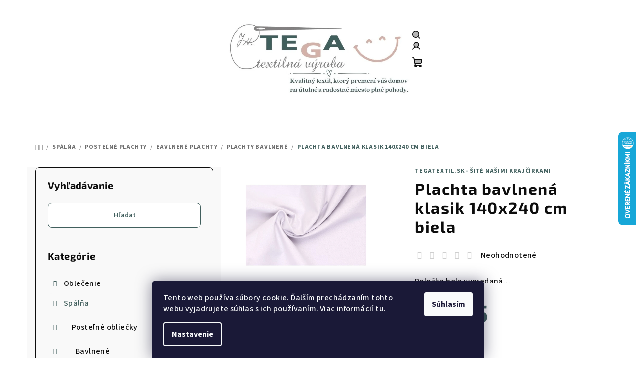

--- FILE ---
content_type: text/html; charset=utf-8
request_url: https://www.tegatextil.sk/plachta-bavlnena-klasik-biela-pb451/
body_size: 28443
content:
<!doctype html><html lang="sk" dir="ltr" class="header-background-light external-fonts-loaded"><head><meta charset="utf-8" /><meta name="viewport" content="width=device-width,initial-scale=1" /><title>Plachta bavlnená klasik 140x240 cm biela - Tegatextil</title><link rel="preconnect" href="https://cdn.myshoptet.com" /><link rel="dns-prefetch" href="https://cdn.myshoptet.com" /><link rel="preload" href="https://cdn.myshoptet.com/prj/dist/master/cms/libs/jquery/jquery-1.11.3.min.js" as="script" /><link href="https://cdn.myshoptet.com/prj/dist/master/cms/templates/frontend_templates/shared/css/font-face/source-sans-3.css" rel="stylesheet"><link href="https://cdn.myshoptet.com/prj/dist/master/cms/templates/frontend_templates/shared/css/font-face/exo-2.css" rel="stylesheet"><link href="https://cdn.myshoptet.com/prj/dist/master/shop/dist/font-shoptet-14.css.371dbe4b237df43fea4a.css" rel="stylesheet"><script>
dataLayer = [];
dataLayer.push({'shoptet' : {
    "pageId": 1011,
    "pageType": "productDetail",
    "currency": "EUR",
    "currencyInfo": {
        "decimalSeparator": ",",
        "exchangeRate": 1,
        "priceDecimalPlaces": 2,
        "symbol": "\u20ac",
        "symbolLeft": 1,
        "thousandSeparator": " "
    },
    "language": "sk",
    "projectId": 587097,
    "product": {
        "id": 210,
        "guid": "4fa2df56-2162-11ee-93b2-2a468233c620",
        "hasVariants": false,
        "codes": [
            {
                "code": "PB01"
            }
        ],
        "code": "PB01",
        "name": "Plachta bavlnen\u00e1 klasik 140x240 cm biela",
        "appendix": "",
        "weight": 0,
        "manufacturer": "Tegatextil.sk - \u0161it\u00e9 na\u0161imi kraj\u010d\u00edrkami",
        "manufacturerGuid": "1EF53353CBE66DD2A420DA0BA3DED3EE",
        "currentCategory": "Sp\u00e1l\u0148a | Poste\u013en\u00e9 plachty | Bavlnen\u00e9 plachty | Plachty bavlnen\u00e9",
        "currentCategoryGuid": "f9fbe65b-6367-11ee-9d6e-f6c366b91939",
        "defaultCategory": "Sp\u00e1l\u0148a | Poste\u013en\u00e9 plachty | Bavlnen\u00e9 plachty | Plachty bavlnen\u00e9",
        "defaultCategoryGuid": "f9fbe65b-6367-11ee-9d6e-f6c366b91939",
        "currency": "EUR",
        "priceWithVat": 15.949999999999999
    },
    "stocks": [
        {
            "id": "ext",
            "title": "Sklad",
            "isDeliveryPoint": 0,
            "visibleOnEshop": 1
        }
    ],
    "cartInfo": {
        "id": null,
        "freeShipping": false,
        "freeShippingFrom": 80,
        "leftToFreeGift": {
            "formattedPrice": "\u20ac0",
            "priceLeft": 0
        },
        "freeGift": false,
        "leftToFreeShipping": {
            "priceLeft": 80,
            "dependOnRegion": 0,
            "formattedPrice": "\u20ac80"
        },
        "discountCoupon": [],
        "getNoBillingShippingPrice": {
            "withoutVat": 0,
            "vat": 0,
            "withVat": 0
        },
        "cartItems": [],
        "taxMode": "ORDINARY"
    },
    "cart": [],
    "customer": {
        "priceRatio": 1,
        "priceListId": 1,
        "groupId": null,
        "registered": false,
        "mainAccount": false
    }
}});
dataLayer.push({'cookie_consent' : {
    "marketing": "denied",
    "analytics": "denied"
}});
document.addEventListener('DOMContentLoaded', function() {
    shoptet.consent.onAccept(function(agreements) {
        if (agreements.length == 0) {
            return;
        }
        dataLayer.push({
            'cookie_consent' : {
                'marketing' : (agreements.includes(shoptet.config.cookiesConsentOptPersonalisation)
                    ? 'granted' : 'denied'),
                'analytics': (agreements.includes(shoptet.config.cookiesConsentOptAnalytics)
                    ? 'granted' : 'denied')
            },
            'event': 'cookie_consent'
        });
    });
});
</script>

<!-- Google Tag Manager -->
<script>(function(w,d,s,l,i){w[l]=w[l]||[];w[l].push({'gtm.start':
new Date().getTime(),event:'gtm.js'});var f=d.getElementsByTagName(s)[0],
j=d.createElement(s),dl=l!='dataLayer'?'&l='+l:'';j.async=true;j.src=
'https://www.googletagmanager.com/gtm.js?id='+i+dl;f.parentNode.insertBefore(j,f);
})(window,document,'script','dataLayer','GTM-WP5TDP2');</script>
<!-- End Google Tag Manager -->

<meta property="og:type" content="website"><meta property="og:site_name" content="tegatextil.sk"><meta property="og:url" content="https://www.tegatextil.sk/plachta-bavlnena-klasik-biela-pb451/"><meta property="og:title" content="Plachta bavlnená klasik 140x240 cm biela - Tegatextil"><meta name="author" content="Tegatextil"><meta name="web_author" content="Shoptet.sk"><meta name="dcterms.rightsHolder" content="www.tegatextil.sk"><meta name="robots" content="index,follow"><meta property="og:image" content="https://cdn.myshoptet.com/usr/www.tegatextil.sk/user/shop/big/210_plachta-bavlnena-klasik-140x240-cm-biela.jpg?65439d9a"><meta property="og:description" content="Plachta bavlnená klasik 140x240 cm biela. "><meta name="description" content="Plachta bavlnená klasik 140x240 cm biela. "><meta property="product:price:amount" content="15.95"><meta property="product:price:currency" content="EUR"><style>:root {--color-primary: #ffffff;--color-primary-h: 0;--color-primary-s: 0%;--color-primary-l: 100%;--color-primary-hover: #f4e5e1;--color-primary-hover-h: 13;--color-primary-hover-s: 46%;--color-primary-hover-l: 92%;--color-secondary: #415f5d;--color-secondary-h: 176;--color-secondary-s: 19%;--color-secondary-l: 31%;--color-secondary-hover: #415f5d;--color-secondary-hover-h: 176;--color-secondary-hover-s: 19%;--color-secondary-hover-l: 31%;--color-tertiary: #F9F9F9;--color-tertiary-h: 0;--color-tertiary-s: 0%;--color-tertiary-l: 98%;--color-tertiary-hover: #0d0d0d;--color-tertiary-hover-h: 0;--color-tertiary-hover-s: 0%;--color-tertiary-hover-l: 5%;--color-header-background: #FFFFFF;--template-font: "Source Sans 3";--template-headings-font: "Exo 2";--header-background-url: none;--cookies-notice-background: #1A1937;--cookies-notice-color: #F8FAFB;--cookies-notice-button-hover: #f5f5f5;--cookies-notice-link-hover: #27263f;--templates-update-management-preview-mode-content: "Náhľad aktualizácií šablóny je aktívny pre váš prehliadač."}</style>
    
    <link href="https://cdn.myshoptet.com/prj/dist/master/shop/dist/main-14.less.276a48d9bec0603bddf8.css" rel="stylesheet" />
                <link href="https://cdn.myshoptet.com/prj/dist/master/shop/dist/mobile-header-v1-14.less.c4f3335c797d6ea362d4.css" rel="stylesheet" />
    
    <script>var shoptet = shoptet || {};</script>
    <script src="https://cdn.myshoptet.com/prj/dist/master/shop/dist/main-3g-header.js.05f199e7fd2450312de2.js"></script>
<!-- User include --><!-- api 1881(1446) html code header -->
<script>var bianoPixelConfig={debug:false,merchantId:"skd5b8ffbb383e27b4b7a1f6ebf8a5afbe50e4715a",project:"biano.sk"}</script>
<!-- service 1881(1446) html code header -->
<script>
    document.addEventListener("DOMContentLoaded",()=>{var b,i,a,n,o,p,x,s;b=window,i=document,a=bianoPixelConfig,b.bianoTrack||((o=b.bianoTrack=function(){o.callMethod?o.callMethod.apply(o,arguments):o.queue.push(arguments)}).push=o,o.queue=[],a=a||{},n=shoptet.consent.isAccepted("analytics"),o.push("consent",n),o.push("init",a.merchantId),s="script",(p=i.createElement(s)).async=!0,p.src="https://"+(n?"pixel."+a.project:"bianopixel.com")+"/"+(a.debug?"debug":"min")+"/pixel.js",(x=i.getElementsByTagName(s)[0]).parentNode.insertBefore(p,x));const dl=getShoptetDataLayer();switch(dl.pageType){case"productDetail":bianoTrack("track","product_view",{id:(dl.product.code||dl.product.codes[0].code).toString(),source:"shoptet"});break;case"thankYou":bianoTrack("track","purchase",{id:dl.order.orderNo.toString(),order_price:parseFloat(dl.order.total),currency:dl.order.currencyCode,items:dl.order.content.map(item=>({id:item.sku.toString(),quantity:parseInt(item.quantity),unit_price:parseFloat(item.price)})),source:"shoptet"});break;default:bianoTrack("track","page_view",{source:"shoptet"})}document.addEventListener("ShoptetCartAddCartItem",()=>{const dl=getShoptetDataLayer();if(dl.cart&&dl.cart.length){const item=dl.cart[dl.cart.length-1];bianoTrack("track","add_to_cart",{id:item.code.toString(),quantity:parseInt(item.quantity),unit_price:parseFloat(item.priceWithVat),currency:dl.currency,source:"shoptet"})}}),shoptet.scripts.setCustomCallback("shoptet.consent.set",(function(args){args[0].includes("analytics")&&bianoTrack("consent",!0)}))});
</script>
<!-- /User include --><link rel="shortcut icon" href="/favicon.ico" type="image/x-icon" /><link rel="canonical" href="https://www.tegatextil.sk/plachta-bavlnena-klasik-biela-pb451/" />    <script>
        var _hwq = _hwq || [];
        _hwq.push(['setKey', 'F750028805AB365694320CDA8B794C3C']);
        _hwq.push(['setTopPos', '200']);
        _hwq.push(['showWidget', '22']);
        (function() {
            var ho = document.createElement('script');
            ho.src = 'https://sk.im9.cz/direct/i/gjs.php?n=wdgt&sak=F750028805AB365694320CDA8B794C3C';
            var s = document.getElementsByTagName('script')[0]; s.parentNode.insertBefore(ho, s);
        })();
    </script>
    <!-- Global site tag (gtag.js) - Google Analytics -->
    <script async src="https://www.googletagmanager.com/gtag/js?id=G-RVLJPXF4R3"></script>
    <script>
        
        window.dataLayer = window.dataLayer || [];
        function gtag(){dataLayer.push(arguments);}
        

                    console.debug('default consent data');

            gtag('consent', 'default', {"ad_storage":"denied","analytics_storage":"denied","ad_user_data":"denied","ad_personalization":"denied","wait_for_update":500});
            dataLayer.push({
                'event': 'default_consent'
            });
        
        gtag('js', new Date());

        
                gtag('config', 'G-RVLJPXF4R3', {"groups":"GA4","send_page_view":false,"content_group":"productDetail","currency":"EUR","page_language":"sk"});
        
        
        
        
        
        
                    gtag('event', 'page_view', {"send_to":"GA4","page_language":"sk","content_group":"productDetail","currency":"EUR"});
        
                gtag('set', 'currency', 'EUR');

        gtag('event', 'view_item', {
            "send_to": "UA",
            "items": [
                {
                    "id": "PB01",
                    "name": "Plachta bavlnen\u00e1 klasik 140x240 cm biela",
                    "category": "Sp\u00e1l\u0148a \/ Poste\u013en\u00e9 plachty \/ Bavlnen\u00e9 plachty \/ Plachty bavlnen\u00e9",
                                        "brand": "Tegatextil.sk - \u0161it\u00e9 na\u0161imi kraj\u010d\u00edrkami",
                                                            "price": 12.97
                }
            ]
        });
        
        
        
        
        
                    gtag('event', 'view_item', {"send_to":"GA4","page_language":"sk","content_group":"productDetail","value":12.970000000000001,"currency":"EUR","items":[{"item_id":"PB01","item_name":"Plachta bavlnen\u00e1 klasik 140x240 cm biela","item_brand":"Tegatextil.sk - \u0161it\u00e9 na\u0161imi kraj\u010d\u00edrkami","item_category":"Sp\u00e1l\u0148a","item_category2":"Poste\u013en\u00e9 plachty","item_category3":"Bavlnen\u00e9 plachty","item_category4":"Plachty bavlnen\u00e9","price":12.970000000000001,"quantity":1,"index":0}]});
        
        
        
        
        
        
        
        document.addEventListener('DOMContentLoaded', function() {
            if (typeof shoptet.tracking !== 'undefined') {
                for (var id in shoptet.tracking.bannersList) {
                    gtag('event', 'view_promotion', {
                        "send_to": "UA",
                        "promotions": [
                            {
                                "id": shoptet.tracking.bannersList[id].id,
                                "name": shoptet.tracking.bannersList[id].name,
                                "position": shoptet.tracking.bannersList[id].position
                            }
                        ]
                    });
                }
            }

            shoptet.consent.onAccept(function(agreements) {
                if (agreements.length !== 0) {
                    console.debug('gtag consent accept');
                    var gtagConsentPayload =  {
                        'ad_storage': agreements.includes(shoptet.config.cookiesConsentOptPersonalisation)
                            ? 'granted' : 'denied',
                        'analytics_storage': agreements.includes(shoptet.config.cookiesConsentOptAnalytics)
                            ? 'granted' : 'denied',
                                                                                                'ad_user_data': agreements.includes(shoptet.config.cookiesConsentOptPersonalisation)
                            ? 'granted' : 'denied',
                        'ad_personalization': agreements.includes(shoptet.config.cookiesConsentOptPersonalisation)
                            ? 'granted' : 'denied',
                        };
                    console.debug('update consent data', gtagConsentPayload);
                    gtag('consent', 'update', gtagConsentPayload);
                    dataLayer.push(
                        { 'event': 'update_consent' }
                    );
                }
            });
        });
    </script>
<script>
    (function(t, r, a, c, k, i, n, g) { t['ROIDataObject'] = k;
    t[k]=t[k]||function(){ (t[k].q=t[k].q||[]).push(arguments) },t[k].c=i;n=r.createElement(a),
    g=r.getElementsByTagName(a)[0];n.async=1;n.src=c;g.parentNode.insertBefore(n,g)
    })(window, document, 'script', '//www.heureka.sk/ocm/sdk.js?source=shoptet&version=2&page=product_detail', 'heureka', 'sk');

    heureka('set_user_consent', 0);
</script>
</head><body class="desktop id-1011 in-plachty-bavlnene template-14 type-product type-detail multiple-columns-body columns-mobile-2 columns-3 smart-labels-active ums_a11y_category_page--on ums_discussion_rating_forms--off ums_flags_display_unification--off ums_a11y_login--off mobile-header-version-1"><noscript>
    <style>
        #header {
            padding-top: 0;
            position: relative !important;
            top: 0;
        }
        .header-navigation {
            position: relative !important;
        }
        .overall-wrapper {
            margin: 0 !important;
        }
        body:not(.ready) {
            visibility: visible !important;
        }
    </style>
    <div class="no-javascript">
        <div class="no-javascript__title">Musíte zmeniť nastavenie vášho prehliadača</div>
        <div class="no-javascript__text">Pozrite sa na: <a href="https://www.google.com/support/bin/answer.py?answer=23852">Ako povoliť JavaScript vo vašom prehliadači</a>.</div>
        <div class="no-javascript__text">Ak používate software na blokovanie reklám, možno bude potrebné, aby ste povolili JavaScript z tejto stránky.</div>
        <div class="no-javascript__text">Ďakujeme.</div>
    </div>
</noscript>

        <div id="fb-root"></div>
        <script>
            window.fbAsyncInit = function() {
                FB.init({
//                    appId            : 'your-app-id',
                    autoLogAppEvents : true,
                    xfbml            : true,
                    version          : 'v19.0'
                });
            };
        </script>
        <script async defer crossorigin="anonymous" src="https://connect.facebook.net/sk_SK/sdk.js"></script><script>
<!-- Google Tag Manager -->
<script>(function(w,d,s,l,i){w[l]=w[l]||[];w[l].push({'gtm.start':
new Date().getTime(),event:'gtm.js'});var f=d.getElementsByTagName(s)[0],
j=d.createElement(s),dl=l!='dataLayer'?'&l='+l:'';j.async=true;j.src=
'https://www.googletagmanager.com/gtm.js?id='+i+dl;f.parentNode.insertBefore(j,f);
})(window,document,'script','dataLayer','GTM-WP5TDP2');</script>
<!-- End Google Tag Manager -->
<!-- Google Tag Manager (noscript) -->
<noscript><iframe src="https://www.googletagmanager.com/ns.html?id=GTM-WP5TDP2"
height="0" width="0" style="display:none;visibility:hidden"></iframe></noscript>
<!-- End Google Tag Manager (noscript) --
</script>

<!-- Google Tag Manager (noscript) -->
<noscript><iframe src="https://www.googletagmanager.com/ns.html?id=GTM-WP5TDP2"
height="0" width="0" style="display:none;visibility:hidden"></iframe></noscript>
<!-- End Google Tag Manager (noscript) -->

    <div class="siteCookies siteCookies--bottom siteCookies--dark js-siteCookies" role="dialog" data-testid="cookiesPopup" data-nosnippet>
        <div class="siteCookies__form">
            <div class="siteCookies__content">
                <div class="siteCookies__text">
                    Tento web používa súbory cookie. Ďalším prechádzaním tohto webu vyjadrujete súhlas s ich používaním. Viac informácií <a href="/podmienky-ochrany-osobnych-udajov/" target="\&quot;_blank\&quot;" rel="\&quot;" noreferrer="">tu</a>.
                </div>
                <p class="siteCookies__links">
                    <button class="siteCookies__link js-cookies-settings" aria-label="Nastavenia cookies" data-testid="cookiesSettings">Nastavenie</button>
                </p>
            </div>
            <div class="siteCookies__buttonWrap">
                                <button class="siteCookies__button js-cookiesConsentSubmit" value="all" aria-label="Prijať cookies" data-testid="buttonCookiesAccept">Súhlasím</button>
            </div>
        </div>
        <script>
            document.addEventListener("DOMContentLoaded", () => {
                const siteCookies = document.querySelector('.js-siteCookies');
                document.addEventListener("scroll", shoptet.common.throttle(() => {
                    const st = document.documentElement.scrollTop;
                    if (st > 1) {
                        siteCookies.classList.add('siteCookies--scrolled');
                    } else {
                        siteCookies.classList.remove('siteCookies--scrolled');
                    }
                }, 100));
            });
        </script>
    </div>
<a href="#content" class="skip-link sr-only">Prejsť na obsah</a><div class="overall-wrapper"><header id="header">
        <div class="header-top">
            <div class="container navigation-wrapper header-top-wrapper">
                <div class="navigation-tools">
                                    </div>
                <div class="site-name"><a href="/" data-testid="linkWebsiteLogo"><img src="https://cdn.myshoptet.com/usr/www.tegatextil.sk/user/logos/tasje_(2)-1.jpg" alt="Tegatextil" fetchpriority="low" /></a></div>                <div class="navigation-buttons">
                    <a href="#" class="toggle-window" data-target="search" data-testid="linkSearchIcon"><i class="icon-search"></i><span class="sr-only">Hľadať</span></a>
                                                                                                                                            <a href="/login/?backTo=%2Fplachta-bavlnena-klasik-biela-pb451%2F" class="top-nav-button top-nav-button-login login toggle-window" data-target="login" data-testid="signin" rel="nofollow"><i class="icon-login"></i><span class="sr-only">Prihlásenie</span></a>
                                                                                                                                
    <a href="/kosik/" class="btn btn-icon toggle-window cart-count" data-target="cart" data-testid="headerCart" rel="nofollow" aria-haspopup="dialog" aria-expanded="false" aria-controls="cart-widget">
        <span class="icon-cart"></span>
                <span class="sr-only">Nákupný košík</span>
        
    
            </a>
                    <a href="#" class="toggle-window" data-target="navigation" data-testid="hamburgerMenu"></a>
                </div>
                <div class="user-action">
                                            <div class="user-action-in"><div class="user-action-login popup-widget login-widget"><div class="popup-widget-inner"><h2 id="loginHeading">Prihlásenie k vášmu účtu</h2><div id="customerLogin"><form action="/action/Customer/Login/" method="post" id="formLoginIncluded" class="csrf-enabled formLogin" data-testid="formLogin"><input type="hidden" name="referer" value="" /><div class="form-group"><div class="input-wrapper email js-validated-element-wrapper no-label"><input type="email" name="email" class="form-control" autofocus placeholder="E-mailová adresa (napr. jan@novak.sk)" data-testid="inputEmail" autocomplete="email" required /></div></div><div class="form-group"><div class="input-wrapper password js-validated-element-wrapper no-label"><input type="password" name="password" class="form-control" placeholder="Heslo" data-testid="inputPassword" autocomplete="current-password" required /><span class="no-display">Nemôžete vyplniť toto pole</span><input type="text" name="surname" value="" class="no-display" /></div></div><div class="form-group"><div class="login-wrapper"><button type="submit" class="btn btn-secondary btn-text btn-login" data-testid="buttonSubmit">Prihlásiť sa</button><div class="password-helper"><a href="/registracia/" data-testid="signup" rel="nofollow">Nová registrácia</a><a href="/klient/zabudnute-heslo/" rel="nofollow">Zabudnuté heslo</a></div></div></div></form>
</div></div></div>
    <div id="cart-widget" class="user-action-cart popup-widget cart-widget loader-wrapper" data-testid="popupCartWidget" role="dialog" aria-hidden="true">
        <div class="popup-widget-inner cart-widget-inner place-cart-here">
            <div class="loader-overlay">
                <div class="loader"></div>
            </div>
        </div>
    </div>

    <div class="user-action-search popup-widget search-widget search stay-open" itemscope itemtype="https://schema.org/WebSite" data-testid="searchWidget">
        <span href="#" class="search-widget-close toggle-window" data-target="search" data-testid="linkSearchIcon"></span>
        <meta itemprop="headline" content="Plachty bavlnené"/><meta itemprop="url" content="https://www.tegatextil.sk"/><meta itemprop="text" content="Plachta bavlnená klasik 140x240 cm biela. "/>        <form action="/action/ProductSearch/prepareString/" method="post"
    id="formSearchForm" class="search-form compact-form js-search-main"
    itemprop="potentialAction" itemscope itemtype="https://schema.org/SearchAction" data-testid="searchForm">
    <fieldset>
        <meta itemprop="target"
            content="https://www.tegatextil.sk/vyhladavanie/?string={string}"/>
        <input type="hidden" name="language" value="sk"/>
        
    <span class="search-form-input-group">
        
    <span class="search-input-icon" aria-hidden="true"></span>

<input
    type="search"
    name="string"
        class="query-input form-control search-input js-search-input"
    placeholder="Napíšte, čo hľadáte"
    autocomplete="off"
    required
    itemprop="query-input"
    aria-label="Hľadať"
    data-testid="searchInput"
>
        <button type="submit" class="btn btn-default search-button" data-testid="searchBtn">Hľadať</button>
    </span>

    </fieldset>
</form>
    </div>
</div>
                                    </div>
            </div>
        </div>
        <div class="header-bottom">
            <div class="navigation-wrapper header-bottom-wrapper">
                <nav id="navigation" aria-label="Hlavné menu" data-collapsible="true"><div class="navigation-in menu"><ul class="menu-level-1" role="menubar" data-testid="headerMenuItems"><li class="menu-item-673 ext" role="none"><a href="/oblecenie/" data-testid="headerMenuItem" role="menuitem" aria-haspopup="true" aria-expanded="false"><b>Oblečenie</b><span class="submenu-arrow"></span></a><ul class="menu-level-2" aria-label="Oblečenie" tabindex="-1" role="menu"><li class="menu-item-675 has-third-level" role="none"><a href="/panske-oblecenie/" class="menu-image" data-testid="headerMenuItem" tabindex="-1" aria-hidden="true"><img src="data:image/svg+xml,%3Csvg%20width%3D%22140%22%20height%3D%22100%22%20xmlns%3D%22http%3A%2F%2Fwww.w3.org%2F2000%2Fsvg%22%3E%3C%2Fsvg%3E" alt="" aria-hidden="true" width="140" height="100"  data-src="https://cdn.myshoptet.com/usr/www.tegatextil.sk/user/categories/thumb/226.jpg" fetchpriority="low" /></a><div><a href="/panske-oblecenie/" data-testid="headerMenuItem" role="menuitem"><span>Pánske</span></a>
                                                    <ul class="menu-level-3" role="menu">
                                                                    <li class="menu-item-711" role="none">
                                        <a href="/pyzama/" data-testid="headerMenuItem" role="menuitem">
                                            Pyžamo</a>                                    </li>
                                                                    <li class="menu-item-765" role="none">
                                        <a href="/trenirky/" data-testid="headerMenuItem" role="menuitem">
                                            Trenky</a>                                    </li>
                                                            </ul>
                        </div></li><li class="menu-item-676 has-third-level" role="none"><a href="/damske-oblecenie/" class="menu-image" data-testid="headerMenuItem" tabindex="-1" aria-hidden="true"><img src="data:image/svg+xml,%3Csvg%20width%3D%22140%22%20height%3D%22100%22%20xmlns%3D%22http%3A%2F%2Fwww.w3.org%2F2000%2Fsvg%22%3E%3C%2Fsvg%3E" alt="" aria-hidden="true" width="140" height="100"  data-src="https://cdn.myshoptet.com/usr/www.tegatextil.sk/user/categories/thumb/img_4434_copy.jpg" fetchpriority="low" /></a><div><a href="/damske-oblecenie/" data-testid="headerMenuItem" role="menuitem"><span>Dámske</span></a>
                                                    <ul class="menu-level-3" role="menu">
                                                                    <li class="menu-item-783" role="none">
                                        <a href="/pyzama-2/" data-testid="headerMenuItem" role="menuitem">
                                            Pyžamo</a>                                    </li>
                                                                    <li class="menu-item-792" role="none">
                                        <a href="/nocna-kosela/" data-testid="headerMenuItem" role="menuitem">
                                            Nočná košeľa</a>                                    </li>
                                                            </ul>
                        </div></li><li class="menu-item-677 has-third-level" role="none"><a href="/detske-oblecenie/" class="menu-image" data-testid="headerMenuItem" tabindex="-1" aria-hidden="true"><img src="data:image/svg+xml,%3Csvg%20width%3D%22140%22%20height%3D%22100%22%20xmlns%3D%22http%3A%2F%2Fwww.w3.org%2F2000%2Fsvg%22%3E%3C%2Fsvg%3E" alt="" aria-hidden="true" width="140" height="100"  data-src="https://cdn.myshoptet.com/usr/www.tegatextil.sk/user/categories/thumb/805_02_a.jpg" fetchpriority="low" /></a><div><a href="/detske-oblecenie/" data-testid="headerMenuItem" role="menuitem"><span>Detské</span></a>
                                                    <ul class="menu-level-3" role="menu">
                                                                    <li class="menu-item-807" role="none">
                                        <a href="/pyzamo/" data-testid="headerMenuItem" role="menuitem">
                                            Pyžamo</a>                                    </li>
                                                                    <li class="menu-item-876" role="none">
                                        <a href="/zastery/" data-testid="headerMenuItem" role="menuitem">
                                            Zástery</a>                                    </li>
                                                            </ul>
                        </div></li></ul></li>
<li class="menu-item-683 ext" role="none"><a href="/spalna/" data-testid="headerMenuItem" role="menuitem" aria-haspopup="true" aria-expanded="false"><b>Spálňa</b><span class="submenu-arrow"></span></a><ul class="menu-level-2" aria-label="Spálňa" tabindex="-1" role="menu"><li class="menu-item-720 has-third-level" role="none"><a href="/bavlnene-obliecky/" class="menu-image" data-testid="headerMenuItem" tabindex="-1" aria-hidden="true"><img src="data:image/svg+xml,%3Csvg%20width%3D%22140%22%20height%3D%22100%22%20xmlns%3D%22http%3A%2F%2Fwww.w3.org%2F2000%2Fsvg%22%3E%3C%2Fsvg%3E" alt="" aria-hidden="true" width="140" height="100"  data-src="https://cdn.myshoptet.com/usr/www.tegatextil.sk/user/categories/thumb/ob448-2.jpg" fetchpriority="low" /></a><div><a href="/bavlnene-obliecky/" data-testid="headerMenuItem" role="menuitem"><span>Posteľné obliečky</span></a>
                                                    <ul class="menu-level-3" role="menu">
                                                                    <li class="menu-item-813" role="none">
                                        <a href="/bavlnene-3/" data-testid="headerMenuItem" role="menuitem">
                                            Bavlnené</a>                                    </li>
                                                                    <li class="menu-item-816" role="none">
                                        <a href="/bavlneny-saten/" data-testid="headerMenuItem" role="menuitem">
                                            Bavlnený satén</a>                                    </li>
                                                                    <li class="menu-item-822" role="none">
                                        <a href="/krepove/" data-testid="headerMenuItem" role="menuitem">
                                            Krepové</a>                                    </li>
                                                                    <li class="menu-item-963" role="none">
                                        <a href="/detske-obliecky-bavlnene/" data-testid="headerMenuItem" role="menuitem">
                                            Detské obliečky</a>                                    </li>
                                                                    <li class="menu-item-1357" role="none">
                                        <a href="/mikroplys/" data-testid="headerMenuItem" role="menuitem">
                                            Mikroplyš</a>                                    </li>
                                                                    <li class="menu-item-819" role="none">
                                        <a href="/flanel/" data-testid="headerMenuItem" role="menuitem">
                                            Flanel</a>                                    </li>
                                                            </ul>
                        </div></li><li class="menu-item-729 has-third-level" role="none"><a href="/predlzene-obliecky/" class="menu-image" data-testid="headerMenuItem" tabindex="-1" aria-hidden="true"><img src="data:image/svg+xml,%3Csvg%20width%3D%22140%22%20height%3D%22100%22%20xmlns%3D%22http%3A%2F%2Fwww.w3.org%2F2000%2Fsvg%22%3E%3C%2Fsvg%3E" alt="" aria-hidden="true" width="140" height="100"  data-src="https://cdn.myshoptet.com/usr/www.tegatextil.sk/user/categories/thumb/os200-2.jpg" fetchpriority="low" /></a><div><a href="/predlzene-obliecky/" data-testid="headerMenuItem" role="menuitem"><span>Predlžené obliečky</span></a>
                                                    <ul class="menu-level-3" role="menu">
                                                                    <li class="menu-item-1191" role="none">
                                        <a href="/bavlna/" data-testid="headerMenuItem" role="menuitem">
                                            Bavlnené</a>                                    </li>
                                                                    <li class="menu-item-1203" role="none">
                                        <a href="/satenove/" data-testid="headerMenuItem" role="menuitem">
                                            Saténové</a>                                    </li>
                                                                    <li class="menu-item-1360" role="none">
                                        <a href="/mikroplys-2/" data-testid="headerMenuItem" role="menuitem">
                                            Mikroplyš</a>                                    </li>
                                                            </ul>
                        </div></li><li class="menu-item-732 has-third-level" role="none"><a href="/obliecky-na-vankus/" class="menu-image" data-testid="headerMenuItem" tabindex="-1" aria-hidden="true"><img src="data:image/svg+xml,%3Csvg%20width%3D%22140%22%20height%3D%22100%22%20xmlns%3D%22http%3A%2F%2Fwww.w3.org%2F2000%2Fsvg%22%3E%3C%2Fsvg%3E" alt="" aria-hidden="true" width="140" height="100"  data-src="https://cdn.myshoptet.com/usr/www.tegatextil.sk/user/categories/thumb/jar-photoroom.jpg" fetchpriority="low" /></a><div><a href="/obliecky-na-vankus/" data-testid="headerMenuItem" role="menuitem"><span>Obliečky na vankúš</span></a>
                                                    <ul class="menu-level-3" role="menu">
                                                                    <li class="menu-item-1029" role="none">
                                        <a href="/jednofarebne/" data-testid="headerMenuItem" role="menuitem">
                                            Jednofarebné</a>                                    </li>
                                                                    <li class="menu-item-1035" role="none">
                                        <a href="/vzorovane/" data-testid="headerMenuItem" role="menuitem">
                                            Vzorované</a>                                    </li>
                                                                    <li class="menu-item-1275" role="none">
                                        <a href="/detske-vzory/" data-testid="headerMenuItem" role="menuitem">
                                            Detské vzory</a>                                    </li>
                                                            </ul>
                        </div></li><li class="menu-item-735 has-third-level" role="none"><a href="/postelne-plachty/" class="menu-image" data-testid="headerMenuItem" tabindex="-1" aria-hidden="true"><img src="data:image/svg+xml,%3Csvg%20width%3D%22140%22%20height%3D%22100%22%20xmlns%3D%22http%3A%2F%2Fwww.w3.org%2F2000%2Fsvg%22%3E%3C%2Fsvg%3E" alt="" aria-hidden="true" width="140" height="100"  data-src="https://cdn.myshoptet.com/usr/www.tegatextil.sk/user/categories/thumb/pbg9025.jpg" fetchpriority="low" /></a><div><a href="/postelne-plachty/" data-testid="headerMenuItem" role="menuitem"><span>Posteľné plachty</span></a>
                                                    <ul class="menu-level-3" role="menu">
                                                                    <li class="menu-item-1002" role="none">
                                        <a href="/bavlnene-plachty/" data-testid="headerMenuItem" role="menuitem">
                                            Bavlnené plachty</a>                                    </li>
                                                                    <li class="menu-item-1101" role="none">
                                        <a href="/jersey-plachta/" data-testid="headerMenuItem" role="menuitem">
                                            Jersey plachty</a>                                    </li>
                                                            </ul>
                        </div></li><li class="menu-item-1146" role="none"><a href="/navlek-zo-sypkoviny/" class="menu-image" data-testid="headerMenuItem" tabindex="-1" aria-hidden="true"><img src="data:image/svg+xml,%3Csvg%20width%3D%22140%22%20height%3D%22100%22%20xmlns%3D%22http%3A%2F%2Fwww.w3.org%2F2000%2Fsvg%22%3E%3C%2Fsvg%3E" alt="" aria-hidden="true" width="140" height="100"  data-src="https://cdn.myshoptet.com/prj/dist/master/cms/templates/frontend_templates/00/img/folder.svg" fetchpriority="low" /></a><div><a href="/navlek-zo-sypkoviny/" data-testid="headerMenuItem" role="menuitem"><span>Sypkovina</span></a>
                        </div></li></ul></li>
<li class="menu-item-717 ext" role="none"><a href="/kuchyna/" data-testid="headerMenuItem" role="menuitem" aria-haspopup="true" aria-expanded="false"><b>Kuchyňa</b><span class="submenu-arrow"></span></a><ul class="menu-level-2" aria-label="Kuchyňa" tabindex="-1" role="menu"><li class="menu-item-738 has-third-level" role="none"><a href="/satove-zastery/" class="menu-image" data-testid="headerMenuItem" tabindex="-1" aria-hidden="true"><img src="data:image/svg+xml,%3Csvg%20width%3D%22140%22%20height%3D%22100%22%20xmlns%3D%22http%3A%2F%2Fwww.w3.org%2F2000%2Fsvg%22%3E%3C%2Fsvg%3E" alt="" aria-hidden="true" width="140" height="100"  data-src="https://cdn.myshoptet.com/usr/www.tegatextil.sk/user/categories/thumb/img_3481_copy_____k__pia.jpg" fetchpriority="low" /></a><div><a href="/satove-zastery/" data-testid="headerMenuItem" role="menuitem"><span>Šatové zástery</span></a>
                                                    <ul class="menu-level-3" role="menu">
                                                                    <li class="menu-item-870" role="none">
                                        <a href="/dederonove-zastery/" data-testid="headerMenuItem" role="menuitem">
                                            Dederónové zástery</a>                                    </li>
                                                                    <li class="menu-item-873" role="none">
                                        <a href="/bavlnene-zastery/" data-testid="headerMenuItem" role="menuitem">
                                            Bavlnené zástery</a>                                    </li>
                                                            </ul>
                        </div></li><li class="menu-item-741 has-third-level" role="none"><a href="/kuchynske-zastery/" class="menu-image" data-testid="headerMenuItem" tabindex="-1" aria-hidden="true"><img src="data:image/svg+xml,%3Csvg%20width%3D%22140%22%20height%3D%22100%22%20xmlns%3D%22http%3A%2F%2Fwww.w3.org%2F2000%2Fsvg%22%3E%3C%2Fsvg%3E" alt="" aria-hidden="true" width="140" height="100"  data-src="https://cdn.myshoptet.com/usr/www.tegatextil.sk/user/categories/thumb/img_4407_copy.jpg" fetchpriority="low" /></a><div><a href="/kuchynske-zastery/" data-testid="headerMenuItem" role="menuitem"><span>Kuchynské zástery</span></a>
                                                    <ul class="menu-level-3" role="menu">
                                                                    <li class="menu-item-981" role="none">
                                        <a href="/zastery-na-traky/" data-testid="headerMenuItem" role="menuitem">
                                            Zástery na traky</a>                                    </li>
                                                                    <li class="menu-item-987" role="none">
                                        <a href="/zastery-do-pasa-2/" data-testid="headerMenuItem" role="menuitem">
                                            Zástery do pasa</a>                                    </li>
                                                                    <li class="menu-item-990" role="none">
                                        <a href="/detske-zasterky/" data-testid="headerMenuItem" role="menuitem">
                                            Detské zásterky</a>                                    </li>
                                                                    <li class="menu-item-1014" role="none">
                                        <a href="/zastera-s-bocnym-viazanim/" data-testid="headerMenuItem" role="menuitem">
                                            Zástera s bočným viazaním</a>                                    </li>
                                                            </ul>
                        </div></li><li class="menu-item-744 has-third-level" role="none"><a href="/utierky/" class="menu-image" data-testid="headerMenuItem" tabindex="-1" aria-hidden="true"><img src="data:image/svg+xml,%3Csvg%20width%3D%22140%22%20height%3D%22100%22%20xmlns%3D%22http%3A%2F%2Fwww.w3.org%2F2000%2Fsvg%22%3E%3C%2Fsvg%3E" alt="" aria-hidden="true" width="140" height="100"  data-src="https://cdn.myshoptet.com/usr/www.tegatextil.sk/user/categories/thumb/ba608.jpg" fetchpriority="low" /></a><div><a href="/utierky/" data-testid="headerMenuItem" role="menuitem"><span>Utierky</span></a>
                                                    <ul class="menu-level-3" role="menu">
                                                                    <li class="menu-item-993" role="none">
                                        <a href="/vaflove-2/" data-testid="headerMenuItem" role="menuitem">
                                            Vaflové</a>                                    </li>
                                                                    <li class="menu-item-996" role="none">
                                        <a href="/bavlnene-4/" data-testid="headerMenuItem" role="menuitem">
                                            Bavlnené</a>                                    </li>
                                                            </ul>
                        </div></li><li class="menu-item-1155" role="none"><a href="/chnapky/" class="menu-image" data-testid="headerMenuItem" tabindex="-1" aria-hidden="true"><img src="data:image/svg+xml,%3Csvg%20width%3D%22140%22%20height%3D%22100%22%20xmlns%3D%22http%3A%2F%2Fwww.w3.org%2F2000%2Fsvg%22%3E%3C%2Fsvg%3E" alt="" aria-hidden="true" width="140" height="100"  data-src="https://cdn.myshoptet.com/usr/www.tegatextil.sk/user/categories/thumb/img_6369_copy.jpg" fetchpriority="low" /></a><div><a href="/chnapky/" data-testid="headerMenuItem" role="menuitem"><span>Chňapky</span></a>
                        </div></li></ul></li>
<li class="menu-item-747 ext" role="none"><a href="/kupelna/" data-testid="headerMenuItem" role="menuitem" aria-haspopup="true" aria-expanded="false"><b>Kúpelňa</b><span class="submenu-arrow"></span></a><ul class="menu-level-2" aria-label="Kúpelňa" tabindex="-1" role="menu"><li class="menu-item-750 has-third-level" role="none"><a href="/osusky/" class="menu-image" data-testid="headerMenuItem" tabindex="-1" aria-hidden="true"><img src="data:image/svg+xml,%3Csvg%20width%3D%22140%22%20height%3D%22100%22%20xmlns%3D%22http%3A%2F%2Fwww.w3.org%2F2000%2Fsvg%22%3E%3C%2Fsvg%3E" alt="" aria-hidden="true" width="140" height="100"  data-src="https://cdn.myshoptet.com/usr/www.tegatextil.sk/user/categories/thumb/905_05_c_xl-1.jpg" fetchpriority="low" /></a><div><a href="/osusky/" data-testid="headerMenuItem" role="menuitem"><span>Osušky</span></a>
                                                    <ul class="menu-level-3" role="menu">
                                                                    <li class="menu-item-915" role="none">
                                        <a href="/frote/" data-testid="headerMenuItem" role="menuitem">
                                            Froté</a>                                    </li>
                                                                    <li class="menu-item-948" role="none">
                                        <a href="/plazove-osusky/" data-testid="headerMenuItem" role="menuitem">
                                            Plážové osušky</a>                                    </li>
                                                            </ul>
                        </div></li><li class="menu-item-753 has-third-level" role="none"><a href="/uteraky-2/" class="menu-image" data-testid="headerMenuItem" tabindex="-1" aria-hidden="true"><img src="data:image/svg+xml,%3Csvg%20width%3D%22140%22%20height%3D%22100%22%20xmlns%3D%22http%3A%2F%2Fwww.w3.org%2F2000%2Fsvg%22%3E%3C%2Fsvg%3E" alt="" aria-hidden="true" width="140" height="100"  data-src="https://cdn.myshoptet.com/usr/www.tegatextil.sk/user/categories/thumb/905_05_c_xl.jpg" fetchpriority="low" /></a><div><a href="/uteraky-2/" data-testid="headerMenuItem" role="menuitem"><span>Uteráky</span></a>
                                                    <ul class="menu-level-3" role="menu">
                                                                    <li class="menu-item-924" role="none">
                                        <a href="/frote-2/" data-testid="headerMenuItem" role="menuitem">
                                            Froté</a>                                    </li>
                                                            </ul>
                        </div></li><li class="menu-item-933" role="none"><a href="/detske-uteraky/" class="menu-image" data-testid="headerMenuItem" tabindex="-1" aria-hidden="true"><img src="data:image/svg+xml,%3Csvg%20width%3D%22140%22%20height%3D%22100%22%20xmlns%3D%22http%3A%2F%2Fwww.w3.org%2F2000%2Fsvg%22%3E%3C%2Fsvg%3E" alt="" aria-hidden="true" width="140" height="100"  data-src="https://cdn.myshoptet.com/usr/www.tegatextil.sk/user/categories/thumb/img_4141.jpg" fetchpriority="low" /></a><div><a href="/detske-uteraky/" data-testid="headerMenuItem" role="menuitem"><span>Detské uteráky a podbradníky</span></a>
                        </div></li><li class="menu-item-945" role="none"><a href="/detske-zupany-a-ponco/" class="menu-image" data-testid="headerMenuItem" tabindex="-1" aria-hidden="true"><img src="data:image/svg+xml,%3Csvg%20width%3D%22140%22%20height%3D%22100%22%20xmlns%3D%22http%3A%2F%2Fwww.w3.org%2F2000%2Fsvg%22%3E%3C%2Fsvg%3E" alt="" aria-hidden="true" width="140" height="100"  data-src="https://cdn.myshoptet.com/usr/www.tegatextil.sk/user/categories/thumb/8592753032596-2.jpg" fetchpriority="low" /></a><div><a href="/detske-zupany-a-ponco/" data-testid="headerMenuItem" role="menuitem"><span>Detské župany a pončo</span></a>
                        </div></li><li class="menu-item-912 has-third-level" role="none"><a href="/zupany/" class="menu-image" data-testid="headerMenuItem" tabindex="-1" aria-hidden="true"><img src="data:image/svg+xml,%3Csvg%20width%3D%22140%22%20height%3D%22100%22%20xmlns%3D%22http%3A%2F%2Fwww.w3.org%2F2000%2Fsvg%22%3E%3C%2Fsvg%3E" alt="" aria-hidden="true" width="140" height="100"  data-src="https://cdn.myshoptet.com/usr/www.tegatextil.sk/user/categories/thumb/vf306-2.jpg" fetchpriority="low" /></a><div><a href="/zupany/" data-testid="headerMenuItem" role="menuitem"><span>Župany</span></a>
                                                    <ul class="menu-level-3" role="menu">
                                                                    <li class="menu-item-939" role="none">
                                        <a href="/frote-4/" data-testid="headerMenuItem" role="menuitem">
                                            Froté</a>                                    </li>
                                                                    <li class="menu-item-942" role="none">
                                        <a href="/vaflove/" data-testid="headerMenuItem" role="menuitem">
                                            Vaflové</a>                                    </li>
                                                            </ul>
                        </div></li></ul></li>
<li class="menu-item-1331 ext" role="none"><a href="/obyvacka/" data-testid="headerMenuItem" role="menuitem" aria-haspopup="true" aria-expanded="false"><b>Obývačka</b><span class="submenu-arrow"></span></a><ul class="menu-level-2" aria-label="Obývačka" tabindex="-1" role="menu"><li class="menu-item-1334" role="none"><a href="/dekoracne-vankuse/" class="menu-image" data-testid="headerMenuItem" tabindex="-1" aria-hidden="true"><img src="data:image/svg+xml,%3Csvg%20width%3D%22140%22%20height%3D%22100%22%20xmlns%3D%22http%3A%2F%2Fwww.w3.org%2F2000%2Fsvg%22%3E%3C%2Fsvg%3E" alt="" aria-hidden="true" width="140" height="100"  data-src="https://cdn.myshoptet.com/usr/www.tegatextil.sk/user/categories/thumb/3665269328585_5.jpg" fetchpriority="low" /></a><div><a href="/dekoracne-vankuse/" data-testid="headerMenuItem" role="menuitem"><span>Dekoračné vankúše</span></a>
                        </div></li><li class="menu-item-1337" role="none"><a href="/deky/" class="menu-image" data-testid="headerMenuItem" tabindex="-1" aria-hidden="true"><img src="data:image/svg+xml,%3Csvg%20width%3D%22140%22%20height%3D%22100%22%20xmlns%3D%22http%3A%2F%2Fwww.w3.org%2F2000%2Fsvg%22%3E%3C%2Fsvg%3E" alt="" aria-hidden="true" width="140" height="100"  data-src="https://cdn.myshoptet.com/usr/www.tegatextil.sk/user/categories/thumb/3665269355246_4.jpg" fetchpriority="low" /></a><div><a href="/deky/" data-testid="headerMenuItem" role="menuitem"><span>Deky</span></a>
                        </div></li><li class="menu-item-1348" role="none"><a href="/zavesy/" class="menu-image" data-testid="headerMenuItem" tabindex="-1" aria-hidden="true"><img src="data:image/svg+xml,%3Csvg%20width%3D%22140%22%20height%3D%22100%22%20xmlns%3D%22http%3A%2F%2Fwww.w3.org%2F2000%2Fsvg%22%3E%3C%2Fsvg%3E" alt="" aria-hidden="true" width="140" height="100"  data-src="https://cdn.myshoptet.com/prj/dist/master/cms/templates/frontend_templates/00/img/folder.svg" fetchpriority="low" /></a><div><a href="/zavesy/" data-testid="headerMenuItem" role="menuitem"><span>Závesy</span></a>
                        </div></li></ul></li>
<li class="menu-item-1301 ext" role="none"><a href="/metraz/" data-testid="headerMenuItem" role="menuitem" aria-haspopup="true" aria-expanded="false"><b>Metráž</b><span class="submenu-arrow"></span></a><ul class="menu-level-2" aria-label="Metráž" tabindex="-1" role="menu"><li class="menu-item-1304 has-third-level" role="none"><a href="/100--bavlna/" class="menu-image" data-testid="headerMenuItem" tabindex="-1" aria-hidden="true"><img src="data:image/svg+xml,%3Csvg%20width%3D%22140%22%20height%3D%22100%22%20xmlns%3D%22http%3A%2F%2Fwww.w3.org%2F2000%2Fsvg%22%3E%3C%2Fsvg%3E" alt="" aria-hidden="true" width="140" height="100"  data-src="https://cdn.myshoptet.com/prj/dist/master/cms/templates/frontend_templates/00/img/folder.svg" fetchpriority="low" /></a><div><a href="/100--bavlna/" data-testid="headerMenuItem" role="menuitem"><span>Bavlna</span></a>
                                                    <ul class="menu-level-3" role="menu">
                                                                    <li class="menu-item-1310" role="none">
                                        <a href="/jednofarebne-3/" data-testid="headerMenuItem" role="menuitem">
                                            Jednofarebné</a>                                    </li>
                                                                    <li class="menu-item-1313" role="none">
                                        <a href="/vzorovane-2/" data-testid="headerMenuItem" role="menuitem">
                                            Vzorovane</a>                                    </li>
                                                                    <li class="menu-item-1963" role="none">
                                        <a href="/detske-vzory-bavlna/" data-testid="headerMenuItem" role="menuitem">
                                            Detské vzory - bavlna</a>                                    </li>
                                                            </ul>
                        </div></li><li class="menu-item-1307" role="none"><a href="/flanel-2/" class="menu-image" data-testid="headerMenuItem" tabindex="-1" aria-hidden="true"><img src="data:image/svg+xml,%3Csvg%20width%3D%22140%22%20height%3D%22100%22%20xmlns%3D%22http%3A%2F%2Fwww.w3.org%2F2000%2Fsvg%22%3E%3C%2Fsvg%3E" alt="" aria-hidden="true" width="140" height="100"  data-src="https://cdn.myshoptet.com/prj/dist/master/cms/templates/frontend_templates/00/img/folder.svg" fetchpriority="low" /></a><div><a href="/flanel-2/" data-testid="headerMenuItem" role="menuitem"><span>Flanel</span></a>
                        </div></li><li class="menu-item-1975" role="none"><a href="/vianocne-latky/" class="menu-image" data-testid="headerMenuItem" tabindex="-1" aria-hidden="true"><img src="data:image/svg+xml,%3Csvg%20width%3D%22140%22%20height%3D%22100%22%20xmlns%3D%22http%3A%2F%2Fwww.w3.org%2F2000%2Fsvg%22%3E%3C%2Fsvg%3E" alt="" aria-hidden="true" width="140" height="100"  data-src="https://cdn.myshoptet.com/prj/dist/master/cms/templates/frontend_templates/00/img/folder.svg" fetchpriority="low" /></a><div><a href="/vianocne-latky/" data-testid="headerMenuItem" role="menuitem"><span>Vianočné látky</span></a>
                        </div></li><li class="menu-item-1978" role="none"><a href="/bavlnena-vaflovina/" class="menu-image" data-testid="headerMenuItem" tabindex="-1" aria-hidden="true"><img src="data:image/svg+xml,%3Csvg%20width%3D%22140%22%20height%3D%22100%22%20xmlns%3D%22http%3A%2F%2Fwww.w3.org%2F2000%2Fsvg%22%3E%3C%2Fsvg%3E" alt="" aria-hidden="true" width="140" height="100"  data-src="https://cdn.myshoptet.com/prj/dist/master/cms/templates/frontend_templates/00/img/folder.svg" fetchpriority="low" /></a><div><a href="/bavlnena-vaflovina/" data-testid="headerMenuItem" role="menuitem"><span>Bavlnená vaflovina</span></a>
                        </div></li></ul></li>
<li class="menu-item-1023 ext" role="none"><a href="/vianocny-textil/" data-testid="headerMenuItem" role="menuitem" aria-haspopup="true" aria-expanded="false"><b>Vianočný textil</b><span class="submenu-arrow"></span></a><ul class="menu-level-2" aria-label="Vianočný textil" tabindex="-1" role="menu"><li class="menu-item-1122 has-third-level" role="none"><a href="/vianocne-vankuse/" class="menu-image" data-testid="headerMenuItem" tabindex="-1" aria-hidden="true"><img src="data:image/svg+xml,%3Csvg%20width%3D%22140%22%20height%3D%22100%22%20xmlns%3D%22http%3A%2F%2Fwww.w3.org%2F2000%2Fsvg%22%3E%3C%2Fsvg%3E" alt="" aria-hidden="true" width="140" height="100"  data-src="https://cdn.myshoptet.com/usr/www.tegatextil.sk/user/categories/thumb/3665269347371_5.jpeg" fetchpriority="low" /></a><div><a href="/vianocne-vankuse/" data-testid="headerMenuItem" role="menuitem"><span>Vianočné vankúše</span></a>
                                                    <ul class="menu-level-3" role="menu">
                                                                    <li class="menu-item-1343" role="none">
                                        <a href="/obliecky-na-vankus-2/" data-testid="headerMenuItem" role="menuitem">
                                            Obliečky na vankúš</a>                                    </li>
                                                                    <li class="menu-item-1346" role="none">
                                        <a href="/dekoracne-vankuse-2/" data-testid="headerMenuItem" role="menuitem">
                                            Dekoračné vankúše</a>                                    </li>
                                                            </ul>
                        </div></li><li class="menu-item-1125" role="none"><a href="/vianocne-utierky/" class="menu-image" data-testid="headerMenuItem" tabindex="-1" aria-hidden="true"><img src="data:image/svg+xml,%3Csvg%20width%3D%22140%22%20height%3D%22100%22%20xmlns%3D%22http%3A%2F%2Fwww.w3.org%2F2000%2Fsvg%22%3E%3C%2Fsvg%3E" alt="" aria-hidden="true" width="140" height="100"  data-src="https://cdn.myshoptet.com/usr/www.tegatextil.sk/user/categories/thumb/uvs197.jpg" fetchpriority="low" /></a><div><a href="/vianocne-utierky/" data-testid="headerMenuItem" role="menuitem"><span>Vianočné utierky</span></a>
                        </div></li><li class="menu-item-1128" role="none"><a href="/postelne-obliecky-/" class="menu-image" data-testid="headerMenuItem" tabindex="-1" aria-hidden="true"><img src="data:image/svg+xml,%3Csvg%20width%3D%22140%22%20height%3D%22100%22%20xmlns%3D%22http%3A%2F%2Fwww.w3.org%2F2000%2Fsvg%22%3E%3C%2Fsvg%3E" alt="" aria-hidden="true" width="140" height="100"  data-src="https://cdn.myshoptet.com/usr/www.tegatextil.sk/user/categories/thumb/ob437.jpg" fetchpriority="low" /></a><div><a href="/postelne-obliecky-/" data-testid="headerMenuItem" role="menuitem"><span>Posteľné obliečky</span></a>
                        </div></li><li class="menu-item-1131" role="none"><a href="/zastery-2/" class="menu-image" data-testid="headerMenuItem" tabindex="-1" aria-hidden="true"><img src="data:image/svg+xml,%3Csvg%20width%3D%22140%22%20height%3D%22100%22%20xmlns%3D%22http%3A%2F%2Fwww.w3.org%2F2000%2Fsvg%22%3E%3C%2Fsvg%3E" alt="" aria-hidden="true" width="140" height="100"  data-src="https://cdn.myshoptet.com/usr/www.tegatextil.sk/user/categories/thumb/zt440-2.jpg" fetchpriority="low" /></a><div><a href="/zastery-2/" data-testid="headerMenuItem" role="menuitem"><span>Zástery</span></a>
                        </div></li><li class="menu-item-1328" role="none"><a href="/vianocne-deky/" class="menu-image" data-testid="headerMenuItem" tabindex="-1" aria-hidden="true"><img src="data:image/svg+xml,%3Csvg%20width%3D%22140%22%20height%3D%22100%22%20xmlns%3D%22http%3A%2F%2Fwww.w3.org%2F2000%2Fsvg%22%3E%3C%2Fsvg%3E" alt="" aria-hidden="true" width="140" height="100"  data-src="https://cdn.myshoptet.com/usr/www.tegatextil.sk/user/categories/thumb/3665269355246_3.jpeg" fetchpriority="low" /></a><div><a href="/vianocne-deky/" data-testid="headerMenuItem" role="menuitem"><span>Vianočné deky</span></a>
                        </div></li></ul></li>
<li class="menu-item-843 ext" role="none"><a href="/zdravotnictvo/" data-testid="headerMenuItem" role="menuitem" aria-haspopup="true" aria-expanded="false"><b>Zdravotníctvo</b><span class="submenu-arrow"></span></a><ul class="menu-level-2" aria-label="Zdravotníctvo" tabindex="-1" role="menu"><li class="menu-item-852 has-third-level" role="none"><a href="/pracovne-oblecenie/" class="menu-image" data-testid="headerMenuItem" tabindex="-1" aria-hidden="true"><img src="data:image/svg+xml,%3Csvg%20width%3D%22140%22%20height%3D%22100%22%20xmlns%3D%22http%3A%2F%2Fwww.w3.org%2F2000%2Fsvg%22%3E%3C%2Fsvg%3E" alt="" aria-hidden="true" width="140" height="100"  data-src="https://cdn.myshoptet.com/usr/www.tegatextil.sk/user/categories/thumb/bluz610_____k__pia.jpg" fetchpriority="low" /></a><div><a href="/pracovne-oblecenie/" data-testid="headerMenuItem" role="menuitem"><span>Oblečenie</span></a>
                                                    <ul class="menu-level-3" role="menu">
                                                                    <li class="menu-item-954" role="none">
                                        <a href="/bluzky/" data-testid="headerMenuItem" role="menuitem">
                                            Blúzky</a>                                    </li>
                                                                    <li class="menu-item-957" role="none">
                                        <a href="/nohavice/" data-testid="headerMenuItem" role="menuitem">
                                            Nohavice</a>                                    </li>
                                                            </ul>
                        </div></li></ul></li>
<li class="menu-item-39" role="none"><a href="/obchodne-podmienky/" data-testid="headerMenuItem" role="menuitem" aria-expanded="false"><b>Obchodné podmienky</b></a></li>
<li class="menu-item-29" role="none"><a href="/kontakty/" data-testid="headerMenuItem" role="menuitem" aria-expanded="false"><b>Kontakty</b></a></li>
<li class="ext" id="nav-manufacturers" role="none"><a href="https://www.tegatextil.sk/znacka/" data-testid="brandsText" role="menuitem"><b>Značky</b><span class="submenu-arrow"></span></a><ul class="menu-level-2" role="menu"><li role="none"><a href="/znacka/amitesse/" data-testid="brandName" role="menuitem"><span>Amitesse</span></a></li><li role="none"><a href="/znacka/jerry-fabrics-disney/" data-testid="brandName" role="menuitem"><span>Jerry Fabrics - disney</span></a></li><li role="none"><a href="/znacka/malfini/" data-testid="brandName" role="menuitem"><span>Malfini</span></a></li><li role="none"><a href="/znacka/piccolio/" data-testid="brandName" role="menuitem"><span>Piccolio</span></a></li><li role="none"><a href="/znacka/stof-france/" data-testid="brandName" role="menuitem"><span>STOF - France</span></a></li><li role="none"><a href="/znacka/tegatextil-site-nasimi-krajcirkami/" data-testid="brandName" role="menuitem"><span>Tegatextil - šite našimi krajčírkami</span></a></li><li role="none"><a href="/znacka/zeeman-holandsko/" data-testid="brandName" role="menuitem"><span>Zeeman - Holandsko</span></a></li></ul>
</li></ul>
    <ul class="navigationActions" role="menu">
                            <li role="none">
                                    <a href="/login/?backTo=%2Fplachta-bavlnena-klasik-biela-pb451%2F" rel="nofollow" data-testid="signin" role="menuitem"><span>Prihlásenie</span></a>
                            </li>
                        </ul>
</div><span class="navigation-close"></span></nav><div class="menu-helper" data-testid="hamburgerMenu"><span>Viac</span></div>
            </div>
        </div>
    </header><!-- / header -->

    

<div id="content-wrapper" class="container content-wrapper">
    
                                <div class="breadcrumbs navigation-home-icon-wrapper" itemscope itemtype="https://schema.org/BreadcrumbList">
                                                                            <span id="navigation-first" data-basetitle="Tegatextil" itemprop="itemListElement" itemscope itemtype="https://schema.org/ListItem">
                <a href="/" itemprop="item" class="navigation-home-icon"><span class="sr-only" itemprop="name">Domov</span></a>
                <span class="navigation-bullet">/</span>
                <meta itemprop="position" content="1" />
            </span>
                                <span id="navigation-1" itemprop="itemListElement" itemscope itemtype="https://schema.org/ListItem">
                <a href="/spalna/" itemprop="item" data-testid="breadcrumbsSecondLevel"><span itemprop="name">Spálňa</span></a>
                <span class="navigation-bullet">/</span>
                <meta itemprop="position" content="2" />
            </span>
                                <span id="navigation-2" itemprop="itemListElement" itemscope itemtype="https://schema.org/ListItem">
                <a href="/postelne-plachty/" itemprop="item" data-testid="breadcrumbsSecondLevel"><span itemprop="name">Posteľné plachty</span></a>
                <span class="navigation-bullet">/</span>
                <meta itemprop="position" content="3" />
            </span>
                                <span id="navigation-3" itemprop="itemListElement" itemscope itemtype="https://schema.org/ListItem">
                <a href="/bavlnene-plachty/" itemprop="item" data-testid="breadcrumbsSecondLevel"><span itemprop="name">Bavlnené plachty</span></a>
                <span class="navigation-bullet">/</span>
                <meta itemprop="position" content="4" />
            </span>
                                <span id="navigation-4" itemprop="itemListElement" itemscope itemtype="https://schema.org/ListItem">
                <a href="/plachty-bavlnene/" itemprop="item" data-testid="breadcrumbsSecondLevel"><span itemprop="name">Plachty bavlnené</span></a>
                <span class="navigation-bullet">/</span>
                <meta itemprop="position" content="5" />
            </span>
                                            <span id="navigation-5" itemprop="itemListElement" itemscope itemtype="https://schema.org/ListItem" data-testid="breadcrumbsLastLevel">
                <meta itemprop="item" content="https://www.tegatextil.sk/plachta-bavlnena-klasik-biela-pb451/" />
                <meta itemprop="position" content="6" />
                <span itemprop="name" data-title="Plachta bavlnená klasik 140x240 cm biela">Plachta bavlnená klasik 140x240 cm biela <span class="appendix"></span></span>
            </span>
            </div>
            
    <div class="content-wrapper-in">
                                                <aside class="sidebar sidebar-left"  data-testid="sidebarMenu">
                                                                                                <div class="sidebar-inner">
                                                                                                        <div class="box box-bg-variant box-sm box-search"><div class="search search-widget" data-testid="searchWidget">
    <h4><span>Vyhľadávanie</span></h4>
            <button type="button" class="btn btn-primary search-widget-try-button js-try-search-button" data-testid="searchBtn">Hľadať</button>
    </div>
</div>
                                                                                                                                                                            <div class="box box-bg-default box-categories">    <div class="skip-link__wrapper">
        <span id="categories-start" class="skip-link__target js-skip-link__target sr-only" tabindex="-1">&nbsp;</span>
        <a href="#categories-end" class="skip-link skip-link--start sr-only js-skip-link--start">Preskočiť kategórie</a>
    </div>

<h4>Kategórie</h4>


<div id="categories"><div class="categories cat-01 expandable external" id="cat-673"><div class="topic"><a href="/oblecenie/">Oblečenie<span class="cat-trigger">&nbsp;</span></a></div>

    </div><div class="categories cat-02 expandable active expanded" id="cat-683"><div class="topic child-active"><a href="/spalna/">Spálňa<span class="cat-trigger">&nbsp;</span></a></div>

                    <ul class=" active expanded">
                                        <li class="
                                 expandable                 expanded                ">
                <a href="/bavlnene-obliecky/">
                    Posteľné obliečky
                    <span class="cat-trigger">&nbsp;</span>                </a>
                                                            

                    <ul class=" expanded">
                                        <li class="
                                 expandable                 expanded                ">
                <a href="/bavlnene-3/">
                    Bavlnené
                    <span class="cat-trigger">&nbsp;</span>                </a>
                                                            

                    <ul class=" expanded">
                                        <li >
                <a href="/vzorovane-3/">
                    Vzorované
                                    </a>
                                                                </li>
                                <li >
                <a href="/jednofarebne-2/">
                    Jednofarebné
                                    </a>
                                                                </li>
                </ul>
    
                                                </li>
                                <li >
                <a href="/bavlneny-saten/">
                    Bavlnený satén
                                    </a>
                                                                </li>
                                <li >
                <a href="/krepove/">
                    Krepové
                                    </a>
                                                                </li>
                                <li class="
                                 expandable                 expanded                ">
                <a href="/detske-obliecky-bavlnene/">
                    Detské obliečky
                    <span class="cat-trigger">&nbsp;</span>                </a>
                                                            

                    <ul class=" expanded">
                                        <li >
                <a href="/velka-postel-140x200-cm/">
                    Veľká posteľ 140x200 cm
                                    </a>
                                                                </li>
                                <li >
                <a href="/mala-postielka/">
                    Malá postieľka
                                    </a>
                                                                </li>
                </ul>
    
                                                </li>
                                <li >
                <a href="/mikroplys/">
                    Mikroplyš
                                    </a>
                                                                </li>
                                <li >
                <a href="/flanel/">
                    Flanel
                                    </a>
                                                                </li>
                </ul>
    
                                                </li>
                                <li class="
                                 expandable                 expanded                ">
                <a href="/predlzene-obliecky/">
                    Predlžené obliečky
                    <span class="cat-trigger">&nbsp;</span>                </a>
                                                            

                    <ul class=" expanded">
                                        <li class="
                                 expandable                 expanded                ">
                <a href="/bavlna/">
                    Bavlnené
                    <span class="cat-trigger">&nbsp;</span>                </a>
                                                            

                    <ul class=" expanded">
                                        <li >
                <a href="/sada-200-x-200-cm-2/">
                    Sada 200 x 200 cm
                                    </a>
                                                                </li>
                                <li >
                <a href="/sada-220-x-200-cm-2/">
                    Sada 220 x 200 cm
                                    </a>
                                                                </li>
                </ul>
    
                                                </li>
                                <li class="
                                 expandable                 expanded                ">
                <a href="/satenove/">
                    Saténové
                    <span class="cat-trigger">&nbsp;</span>                </a>
                                                            

                    <ul class=" expanded">
                                        <li >
                <a href="/sada-220-x-200-cm-3/">
                    Sada 220 x 200 cm
                                    </a>
                                                                </li>
                </ul>
    
                                                </li>
                                <li >
                <a href="/mikroplys-2/">
                    Mikroplyš
                                    </a>
                                                                </li>
                </ul>
    
                                                </li>
                                <li class="
                                 expandable                 expanded                ">
                <a href="/obliecky-na-vankus/">
                    Obliečky na vankúš
                    <span class="cat-trigger">&nbsp;</span>                </a>
                                                            

                    <ul class=" expanded">
                                        <li >
                <a href="/jednofarebne/">
                    Jednofarebné
                                    </a>
                                                                </li>
                                <li >
                <a href="/vzorovane/">
                    Vzorované
                                    </a>
                                                                </li>
                                <li >
                <a href="/detske-vzory/">
                    Detské vzory
                                    </a>
                                                                </li>
                </ul>
    
                                                </li>
                                <li class="
                                 expandable                 expanded                ">
                <a href="/postelne-plachty/">
                    Posteľné plachty
                    <span class="cat-trigger">&nbsp;</span>                </a>
                                                            

                    <ul class=" active expanded">
                                        <li class="
                                 expandable                 expanded                ">
                <a href="/bavlnene-plachty/">
                    Bavlnené plachty
                    <span class="cat-trigger">&nbsp;</span>                </a>
                                                            

                    <ul class=" active expanded">
                                        <li class="
                                 expandable                 expanded                ">
                <a href="/plachty-bavlnene-s-gumou/">
                    Plachty bavlnené s gumou
                    <span class="cat-trigger">&nbsp;</span>                </a>
                                                            

                    <ul class=" expanded">
                                        <li >
                <a href="/90x200-cm/">
                    90x200 cm
                                    </a>
                                                                </li>
                                <li >
                <a href="/120x200-cm/">
                    120x200 cm
                                    </a>
                                                                </li>
                                <li >
                <a href="/140x200-cm/">
                    140x200 cm
                                    </a>
                                                                </li>
                                <li >
                <a href="/180x200-cm/">
                    180x200 cm
                                    </a>
                                                                </li>
                </ul>
    
                                                </li>
                                <li class="
                active                  expandable                 expanded                ">
                <a href="/plachty-bavlnene/">
                    Plachty bavlnené
                    <span class="cat-trigger">&nbsp;</span>                </a>
                                                            

                    <ul class=" active expanded">
                                        <li >
                <a href="/140x240-cm/">
                    140x240 cm
                                    </a>
                                                                </li>
                                <li >
                <a href="/240x260-cm/">
                    240x260 cm
                                    </a>
                                                                </li>
                </ul>
    
                                                </li>
                </ul>
    
                                                </li>
                                <li class="
                                 expandable                 expanded                ">
                <a href="/jersey-plachta/">
                    Jersey plachty
                    <span class="cat-trigger">&nbsp;</span>                </a>
                                                            

                    <ul class=" expanded">
                                        <li >
                <a href="/70x130-cm-2/">
                    70x130 cm
                                    </a>
                                                                </li>
                                <li >
                <a href="/90x200-cm-2/">
                    90 - 100x200 cm
                                    </a>
                                                                </li>
                                <li >
                <a href="/120x200-cm-2/">
                    120x200 cm
                                    </a>
                                                                </li>
                                <li >
                <a href="/140x200-cm-2/">
                    140x200 cm
                                    </a>
                                                                </li>
                                <li >
                <a href="/160x200-cm/">
                    160x200 cm
                                    </a>
                                                                </li>
                                <li >
                <a href="/180x200-cm-2/">
                    180x200 cm
                                    </a>
                                                                </li>
                                <li >
                <a href="/200-x-200-cm/">
                    200 x 200 cm
                                    </a>
                                                                </li>
                </ul>
    
                                                </li>
                </ul>
    
                                                </li>
                                <li >
                <a href="/navlek-zo-sypkoviny/">
                    Sypkovina
                                    </a>
                                                                </li>
                </ul>
    </div><div class="categories cat-01 expandable expanded" id="cat-717"><div class="topic"><a href="/kuchyna/">Kuchyňa<span class="cat-trigger">&nbsp;</span></a></div>

                    <ul class=" expanded">
                                        <li class="
                                 expandable                 expanded                ">
                <a href="/satove-zastery/">
                    Šatové zástery
                    <span class="cat-trigger">&nbsp;</span>                </a>
                                                            

                    <ul class=" expanded">
                                        <li class="
                                 expandable                 expanded                ">
                <a href="/dederonove-zastery/">
                    Dederónové zástery
                    <span class="cat-trigger">&nbsp;</span>                </a>
                                                            

                    <ul class=" expanded">
                                        <li >
                <a href="/dlhe-zastery/">
                    Dlhe zástery
                                    </a>
                                                                </li>
                                <li >
                <a href="/3-4-zastery/">
                    3/4 zástery
                                    </a>
                                                                </li>
                </ul>
    
                                                </li>
                                <li class="
                                 expandable                 expanded                ">
                <a href="/bavlnene-zastery/">
                    Bavlnené zástery
                    <span class="cat-trigger">&nbsp;</span>                </a>
                                                            

                    <ul class=" expanded">
                                        <li >
                <a href="/dlhe-zastery-2/">
                    Dlhé zástery
                                    </a>
                                                                </li>
                                <li >
                <a href="/3-4-zastery-2/">
                    3/4 zástery
                                    </a>
                                                                </li>
                </ul>
    
                                                </li>
                </ul>
    
                                                </li>
                                <li class="
                                 expandable                 expanded                ">
                <a href="/kuchynske-zastery/">
                    Kuchynské zástery
                    <span class="cat-trigger">&nbsp;</span>                </a>
                                                            

                    <ul class=" expanded">
                                        <li >
                <a href="/zastery-na-traky/">
                    Zástery na traky
                                    </a>
                                                                </li>
                                <li >
                <a href="/zastery-do-pasa-2/">
                    Zástery do pasa
                                    </a>
                                                                </li>
                                <li >
                <a href="/detske-zasterky/">
                    Detské zásterky
                                    </a>
                                                                </li>
                                <li class="
                                 expandable                 expanded                ">
                <a href="/zastera-s-bocnym-viazanim/">
                    Zástera s bočným viazaním
                    <span class="cat-trigger">&nbsp;</span>                </a>
                                                            

                    <ul class=" expanded">
                                        <li >
                <a href="/dederonova/">
                    Dederónová
                                    </a>
                                                                </li>
                                <li >
                <a href="/bavlnena-2/">
                    Bavlnená
                                    </a>
                                                                </li>
                </ul>
    
                                                </li>
                </ul>
    
                                                </li>
                                <li class="
                                 expandable                 expanded                ">
                <a href="/utierky/">
                    Utierky
                    <span class="cat-trigger">&nbsp;</span>                </a>
                                                            

                    <ul class=" expanded">
                                        <li class="
                                 expandable                 expanded                ">
                <a href="/vaflove-2/">
                    Vaflové
                    <span class="cat-trigger">&nbsp;</span>                </a>
                                                            

                    <ul class=" expanded">
                                        <li >
                <a href="/utierky-4/">
                    Utierky kusové
                                    </a>
                                                                </li>
                                <li >
                <a href="/darcekove-sety/">
                    Darčekové sety
                                    </a>
                                                                </li>
                </ul>
    
                                                </li>
                                <li >
                <a href="/bavlnene-4/">
                    Bavlnené
                                    </a>
                                                                </li>
                </ul>
    
                                                </li>
                                <li >
                <a href="/chnapky/">
                    Chňapky
                                    </a>
                                                                </li>
                </ul>
    </div><div class="categories cat-02 expandable expanded" id="cat-747"><div class="topic"><a href="/kupelna/">Kúpelňa<span class="cat-trigger">&nbsp;</span></a></div>

                    <ul class=" expanded">
                                        <li class="
                                 expandable                 expanded                ">
                <a href="/osusky/">
                    Osušky
                    <span class="cat-trigger">&nbsp;</span>                </a>
                                                            

                    <ul class=" expanded">
                                        <li >
                <a href="/frote/">
                    Froté
                                    </a>
                                                                </li>
                                <li >
                <a href="/plazove-osusky/">
                    Plážové osušky
                                    </a>
                                                                </li>
                </ul>
    
                                                </li>
                                <li class="
                                 expandable                 expanded                ">
                <a href="/uteraky-2/">
                    Uteráky
                    <span class="cat-trigger">&nbsp;</span>                </a>
                                                            

                    <ul class=" expanded">
                                        <li class="
                                 expandable                 expanded                ">
                <a href="/frote-2/">
                    Froté
                    <span class="cat-trigger">&nbsp;</span>                </a>
                                                            

                    <ul class=" expanded">
                                        <li >
                <a href="/uterak-30x50-cm-2/">
                    Uterák 30x50 cm
                                    </a>
                                                                </li>
                                <li >
                <a href="/uterak-50x100-cm-2/">
                    Uterák 50x100 cm
                                    </a>
                                                                </li>
                </ul>
    
                                                </li>
                </ul>
    
                                                </li>
                                <li >
                <a href="/detske-uteraky/">
                    Detské uteráky a podbradníky
                                    </a>
                                                                </li>
                                <li >
                <a href="/detske-zupany-a-ponco/">
                    Detské župany a pončo
                                    </a>
                                                                </li>
                                <li class="
                                 expandable                 expanded                ">
                <a href="/zupany/">
                    Župany
                    <span class="cat-trigger">&nbsp;</span>                </a>
                                                            

                    <ul class=" expanded">
                                        <li >
                <a href="/frote-4/">
                    Froté
                                    </a>
                                                                </li>
                                <li >
                <a href="/vaflove/">
                    Vaflové
                                    </a>
                                                                </li>
                </ul>
    
                                                </li>
                </ul>
    </div><div class="categories cat-01 expandable expanded" id="cat-1331"><div class="topic"><a href="/obyvacka/">Obývačka<span class="cat-trigger">&nbsp;</span></a></div>

                    <ul class=" expanded">
                                        <li >
                <a href="/dekoracne-vankuse/">
                    Dekoračné vankúše
                                    </a>
                                                                </li>
                                <li >
                <a href="/deky/">
                    Deky
                                    </a>
                                                                </li>
                                <li >
                <a href="/zavesy/">
                    Závesy
                                    </a>
                                                                </li>
                </ul>
    </div><div class="categories cat-02 expandable expanded" id="cat-1301"><div class="topic"><a href="/metraz/">Metráž<span class="cat-trigger">&nbsp;</span></a></div>

                    <ul class=" expanded">
                                        <li class="
                                 expandable                 expanded                ">
                <a href="/100--bavlna/">
                    Bavlna
                    <span class="cat-trigger">&nbsp;</span>                </a>
                                                            

                    <ul class=" expanded">
                                        <li >
                <a href="/jednofarebne-3/">
                    Jednofarebné
                                    </a>
                                                                </li>
                                <li >
                <a href="/vzorovane-2/">
                    Vzorovane
                                    </a>
                                                                </li>
                                <li >
                <a href="/detske-vzory-bavlna/">
                    Detské vzory - bavlna
                                    </a>
                                                                </li>
                </ul>
    
                                                </li>
                                <li >
                <a href="/flanel-2/">
                    Flanel
                                    </a>
                                                                </li>
                                <li >
                <a href="/vianocne-latky/">
                    Vianočné látky
                                    </a>
                                                                </li>
                                <li >
                <a href="/bavlnena-vaflovina/">
                    Bavlnená vaflovina
                                    </a>
                                                                </li>
                </ul>
    </div><div class="categories cat-01 expandable expanded" id="cat-1023"><div class="topic"><a href="/vianocny-textil/">Vianočný textil<span class="cat-trigger">&nbsp;</span></a></div>

                    <ul class=" expanded">
                                        <li class="
                                 expandable                 expanded                ">
                <a href="/vianocne-vankuse/">
                    Vianočné vankúše
                    <span class="cat-trigger">&nbsp;</span>                </a>
                                                            

                    <ul class=" expanded">
                                        <li >
                <a href="/obliecky-na-vankus-2/">
                    Obliečky na vankúš
                                    </a>
                                                                </li>
                                <li >
                <a href="/dekoracne-vankuse-2/">
                    Dekoračné vankúše
                                    </a>
                                                                </li>
                </ul>
    
                                                </li>
                                <li >
                <a href="/vianocne-utierky/">
                    Vianočné utierky
                                    </a>
                                                                </li>
                                <li >
                <a href="/postelne-obliecky-/">
                    Posteľné obliečky
                                    </a>
                                                                </li>
                                <li >
                <a href="/zastery-2/">
                    Zástery
                                    </a>
                                                                </li>
                                <li >
                <a href="/vianocne-deky/">
                    Vianočné deky
                                    </a>
                                                                </li>
                </ul>
    </div><div class="categories cat-02 expandable expanded" id="cat-843"><div class="topic"><a href="/zdravotnictvo/">Zdravotníctvo<span class="cat-trigger">&nbsp;</span></a></div>

                    <ul class=" expanded">
                                        <li class="
                                 expandable                 expanded                ">
                <a href="/pracovne-oblecenie/">
                    Oblečenie
                    <span class="cat-trigger">&nbsp;</span>                </a>
                                                            

                    <ul class=" expanded">
                                        <li >
                <a href="/bluzky/">
                    Blúzky
                                    </a>
                                                                </li>
                                <li >
                <a href="/nohavice/">
                    Nohavice
                                    </a>
                                                                </li>
                </ul>
    
                                                </li>
                </ul>
    </div>                <div class="categories cat-02 expandable" id="cat-manufacturers" data-testid="brandsList">
            
            <div class="topic"><a href="https://www.tegatextil.sk/znacka/" data-testid="brandsText">Značky</a></div>
            <ul class="menu-level-2" role="menu"><li role="none"><a href="/znacka/amitesse/" data-testid="brandName" role="menuitem"><span>Amitesse</span></a></li><li role="none"><a href="/znacka/jerry-fabrics-disney/" data-testid="brandName" role="menuitem"><span>Jerry Fabrics - disney</span></a></li><li role="none"><a href="/znacka/malfini/" data-testid="brandName" role="menuitem"><span>Malfini</span></a></li><li role="none"><a href="/znacka/piccolio/" data-testid="brandName" role="menuitem"><span>Piccolio</span></a></li><li role="none"><a href="/znacka/stof-france/" data-testid="brandName" role="menuitem"><span>STOF - France</span></a></li><li role="none"><a href="/znacka/tegatextil-site-nasimi-krajcirkami/" data-testid="brandName" role="menuitem"><span>Tegatextil - šite našimi krajčírkami</span></a></li><li role="none"><a href="/znacka/zeeman-holandsko/" data-testid="brandName" role="menuitem"><span>Zeeman - Holandsko</span></a></li></ul>
        </div>
    </div>

    <div class="skip-link__wrapper">
        <a href="#categories-start" class="skip-link skip-link--end sr-only js-skip-link--end" tabindex="-1" hidden>Preskočiť kategórie</a>
        <span id="categories-end" class="skip-link__target js-skip-link__target sr-only" tabindex="-1">&nbsp;</span>
    </div>
</div>
                                                                                                            <div class="box box-bg-variant box-sm box-topProducts">        <div class="top-products-wrapper js-top10" >
        <h4><span>Top 10 produktov</span></h4>
        <ol class="top-products">
                            <li class="display-image">
                                            <a href="/vianocny-dekoracny-vankus-winter-les-35x60-cm/" class="top-products-image">
                            <img src="data:image/svg+xml,%3Csvg%20width%3D%22100%22%20height%3D%22100%22%20xmlns%3D%22http%3A%2F%2Fwww.w3.org%2F2000%2Fsvg%22%3E%3C%2Fsvg%3E" alt="Vianočný dekoračný vankúš Winter les- 35x60 cm" width="100" height="100"  data-src="https://cdn.myshoptet.com/usr/www.tegatextil.sk/user/shop/related/4816-3_vianocny-dekoracny-vankus-winter-les-35x60-cm.jpg?6718f61a" fetchpriority="low" />
                        </a>
                                        <a href="/vianocny-dekoracny-vankus-winter-les-35x60-cm/" class="top-products-content">
                        <span class="top-products-name">  Vianočný dekoračný vankúš Winter les- 35x60 cm</span>
                        
                                                        <strong>
                                €6,95
                                

                            </strong>
                                                    
                    </a>
                </li>
                            <li class="display-image">
                                            <a href="/krepove-postelne-obliecky/" class="top-products-image">
                            <img src="data:image/svg+xml,%3Csvg%20width%3D%22100%22%20height%3D%22100%22%20xmlns%3D%22http%3A%2F%2Fwww.w3.org%2F2000%2Fsvg%22%3E%3C%2Fsvg%3E" alt="OB311" width="100" height="100"  data-src="https://cdn.myshoptet.com/usr/www.tegatextil.sk/user/shop/related/4535_ob311.png?68f618b0" fetchpriority="low" />
                        </a>
                                        <a href="/krepove-postelne-obliecky/" class="top-products-content">
                        <span class="top-products-name">  Krepové posteľné obliečky</span>
                        
                                                        <strong>
                                €17,95
                                

                            </strong>
                                                    
                    </a>
                </li>
                            <li class="display-image">
                                            <a href="/satenove-postelne-obliecky-deluxe-200x220-cm-tropicky-sen/" class="top-products-image">
                            <img src="data:image/svg+xml,%3Csvg%20width%3D%22100%22%20height%3D%22100%22%20xmlns%3D%22http%3A%2F%2Fwww.w3.org%2F2000%2Fsvg%22%3E%3C%2Fsvg%3E" alt="Saténové posteľné obliečky Deluxe 200x220 cm - Tropický Sen" width="100" height="100"  data-src="https://cdn.myshoptet.com/usr/www.tegatextil.sk/user/shop/related/4945_satenove-postelne-obliecky-deluxe-200x220-cm-tropicky-sen.jpg?67375a4c" fetchpriority="low" />
                        </a>
                                        <a href="/satenove-postelne-obliecky-deluxe-200x220-cm-tropicky-sen/" class="top-products-content">
                        <span class="top-products-name">  Saténové posteľné obliečky Deluxe 200x220 cm - Tropický Sen</span>
                        
                                                        <strong>
                                €29,95
                                

                            </strong>
                                                    
                    </a>
                </li>
                            <li class="display-image">
                                            <a href="/dekoracny-vankus-love-45x45-cm/" class="top-products-image">
                            <img src="data:image/svg+xml,%3Csvg%20width%3D%22100%22%20height%3D%22100%22%20xmlns%3D%22http%3A%2F%2Fwww.w3.org%2F2000%2Fsvg%22%3E%3C%2Fsvg%3E" alt="Dekoračný vankúš Love- 45x45 cm" width="100" height="100"  data-src="https://cdn.myshoptet.com/usr/www.tegatextil.sk/user/shop/related/4724-4_dekoracny-vankus-love-45x45-cm.jpg?67110ffc" fetchpriority="low" />
                        </a>
                                        <a href="/dekoracny-vankus-love-45x45-cm/" class="top-products-content">
                        <span class="top-products-name">  Dekoračný vankúš Love- 45x45 cm</span>
                        
                                                        <strong>
                                €7,95
                                

                            </strong>
                                                    
                    </a>
                </li>
                            <li class="display-image">
                                            <a href="/bavlnena-deka-vcielky-125x150-cm/" class="top-products-image">
                            <img src="data:image/svg+xml,%3Csvg%20width%3D%22100%22%20height%3D%22100%22%20xmlns%3D%22http%3A%2F%2Fwww.w3.org%2F2000%2Fsvg%22%3E%3C%2Fsvg%3E" alt="Bavlnená deka Včielky - 125x150 cm" width="100" height="100"  data-src="https://cdn.myshoptet.com/usr/www.tegatextil.sk/user/shop/related/4777-4_bavlnena-deka-vcielky-125x150-cm.jpg?6718df03" fetchpriority="low" />
                        </a>
                                        <a href="/bavlnena-deka-vcielky-125x150-cm/" class="top-products-content">
                        <span class="top-products-name">  Bavlnená deka Včielky - 125x150 cm</span>
                        
                                                        <strong>
                                €9,95
                                

                            </strong>
                                                    
                    </a>
                </li>
                            <li class="display-image">
                                            <a href="/deka-s-barancekom-siva-130x150-cm/" class="top-products-image">
                            <img src="data:image/svg+xml,%3Csvg%20width%3D%22100%22%20height%3D%22100%22%20xmlns%3D%22http%3A%2F%2Fwww.w3.org%2F2000%2Fsvg%22%3E%3C%2Fsvg%3E" alt="Deká s barančekom sivá - 130x150 cm" width="100" height="100"  data-src="https://cdn.myshoptet.com/usr/www.tegatextil.sk/user/shop/related/4741-4_deka-s-barancekom-siva-130x150-cm.jpg?67178391" fetchpriority="low" />
                        </a>
                                        <a href="/deka-s-barancekom-siva-130x150-cm/" class="top-products-content">
                        <span class="top-products-name">  Deká s barančekom sivá - 130x150 cm</span>
                        
                                                        <strong>
                                €10,95
                                

                            </strong>
                                                    
                    </a>
                </li>
                            <li class="display-image">
                                            <a href="/dekoracny-vankus-chamonix-ski-40x40-cm/" class="top-products-image">
                            <img src="data:image/svg+xml,%3Csvg%20width%3D%22100%22%20height%3D%22100%22%20xmlns%3D%22http%3A%2F%2Fwww.w3.org%2F2000%2Fsvg%22%3E%3C%2Fsvg%3E" alt="Dekoračný vankúš Chamonix SKI - 40x40 cm" width="100" height="100"  data-src="https://cdn.myshoptet.com/usr/www.tegatextil.sk/user/shop/related/4900-4_dekoracny-vankus-chamonix-ski-40x40-cm.jpg?6734b2b5" fetchpriority="low" />
                        </a>
                                        <a href="/dekoracny-vankus-chamonix-ski-40x40-cm/" class="top-products-content">
                        <span class="top-products-name">  Dekoračný vankúš Chamonix SKI - 40x40 cm</span>
                        
                                                        <strong>
                                €6,95
                                

                            </strong>
                                                    
                    </a>
                </li>
                            <li class="display-image">
                                            <a href="/kuchynska-zastera-na-traky-sliepocka/" class="top-products-image">
                            <img src="data:image/svg+xml,%3Csvg%20width%3D%22100%22%20height%3D%22100%22%20xmlns%3D%22http%3A%2F%2Fwww.w3.org%2F2000%2Fsvg%22%3E%3C%2Fsvg%3E" alt="Kuchynská zástera na traky - sliepočka" width="100" height="100"  data-src="https://cdn.myshoptet.com/usr/www.tegatextil.sk/user/shop/related/4747-1_kuchynska-zastera-na-traky-sliepocka.jpg?67178b0c" fetchpriority="low" />
                        </a>
                                        <a href="/kuchynska-zastera-na-traky-sliepocka/" class="top-products-content">
                        <span class="top-products-name">  Kuchynská zástera na traky - sliepočka</span>
                        
                                                        <strong>
                                €6,95
                                

                            </strong>
                                                    
                    </a>
                </li>
                            <li class="display-image">
                                            <a href="/dekoracny-vankus-vcielky-40x40-cm/" class="top-products-image">
                            <img src="data:image/svg+xml,%3Csvg%20width%3D%22100%22%20height%3D%22100%22%20xmlns%3D%22http%3A%2F%2Fwww.w3.org%2F2000%2Fsvg%22%3E%3C%2Fsvg%3E" alt="Dekoračný vankúš Včielky - 40x40 cm" width="100" height="100"  data-src="https://cdn.myshoptet.com/usr/www.tegatextil.sk/user/shop/related/4780-4_dekoracny-vankus-vcielky-40x40-cm.jpg?6718e1d8" fetchpriority="low" />
                        </a>
                                        <a href="/dekoracny-vankus-vcielky-40x40-cm/" class="top-products-content">
                        <span class="top-products-name">  Dekoračný vankúš Včielky - 40x40 cm</span>
                        
                                                        <strong>
                                €4,95
                                

                            </strong>
                                                    
                    </a>
                </li>
                            <li class="display-image">
                                            <a href="/dekoracny-vankus-siva-30x50-cm/" class="top-products-image">
                            <img src="data:image/svg+xml,%3Csvg%20width%3D%22100%22%20height%3D%22100%22%20xmlns%3D%22http%3A%2F%2Fwww.w3.org%2F2000%2Fsvg%22%3E%3C%2Fsvg%3E" alt="Dekoračný vankúš - sivá - 30x50 cm" width="100" height="100"  data-src="https://cdn.myshoptet.com/usr/www.tegatextil.sk/user/shop/related/4987-3_dekoracny-vankus-siva-30x50-cm.jpg?674714da" fetchpriority="low" />
                        </a>
                                        <a href="/dekoracny-vankus-siva-30x50-cm/" class="top-products-content">
                        <span class="top-products-name">  Dekoračný vankúš - sivá - 30x50 cm</span>
                        
                                                        <strong>
                                €6,95
                                

                            </strong>
                                                    
                    </a>
                </li>
                    </ol>
    </div>
</div>
                                                                    </div>
                                                            </aside>
                            <main id="content" class="content narrow">
                            
<div class="p-detail" itemscope itemtype="https://schema.org/Product">

    
    <meta itemprop="name" content="Plachta bavlnená klasik 140x240 cm biela" />
    <meta itemprop="category" content="Úvodná stránka &gt; Spálňa &gt; Posteľné plachty &gt; Bavlnené plachty &gt; Plachty bavlnené &gt; Plachta bavlnená klasik 140x240 cm biela" />
    <meta itemprop="url" content="https://www.tegatextil.sk/plachta-bavlnena-klasik-biela-pb451/" />
    <meta itemprop="image" content="https://cdn.myshoptet.com/usr/www.tegatextil.sk/user/shop/big/210_plachta-bavlnena-klasik-140x240-cm-biela.jpg?65439d9a" />
                <span class="js-hidden" itemprop="manufacturer" itemscope itemtype="https://schema.org/Organization">
            <meta itemprop="name" content="Tegatextil.sk - šité našimi krajčírkami" />
        </span>
        <span class="js-hidden" itemprop="brand" itemscope itemtype="https://schema.org/Brand">
            <meta itemprop="name" content="Tegatextil.sk - šité našimi krajčírkami" />
        </span>
                                        
<div class="p-detail-inner">

    <div class="p-data-wrapper">

        <div class="p-detail-inner-header">
                            <div class="brand-wrapper">
                    <a href="/znacka/tegatextil-sk-site-nasimi-krajcirkami/" title="Pozrieť sa na detail výrobcu" data-testid="productCardBrandName">Tegatextil.sk - šité našimi krajčírkami</a>
                </div>
                        <h1>
                  Plachta bavlnená klasik 140x240 cm biela            </h1>
                        <div class="stars-wrapper">
            
<span class="stars star-list">
                                                <span class="star star-off show-tooltip is-active productRatingAction" data-productid="210" data-score="1" title="    Hodnotenie:
            Neohodnotené    "></span>
                    
                                                <span class="star star-off show-tooltip is-active productRatingAction" data-productid="210" data-score="2" title="    Hodnotenie:
            Neohodnotené    "></span>
                    
                                                <span class="star star-off show-tooltip is-active productRatingAction" data-productid="210" data-score="3" title="    Hodnotenie:
            Neohodnotené    "></span>
                    
                                                <span class="star star-off show-tooltip is-active productRatingAction" data-productid="210" data-score="4" title="    Hodnotenie:
            Neohodnotené    "></span>
                    
                                                <span class="star star-off show-tooltip is-active productRatingAction" data-productid="210" data-score="5" title="    Hodnotenie:
            Neohodnotené    "></span>
                    
    </span>
            <span class="stars-label">
                                Neohodnotené                    </span>
        </div>
            </div>

        
        <form action="/action/Cart/addCartItem/" method="post" id="product-detail-form" class="pr-action csrf-enabled" data-testid="formProduct">
            <meta itemprop="productID" content="210" /><meta itemprop="identifier" content="4fa2df56-2162-11ee-93b2-2a468233c620" /><meta itemprop="sku" content="PB01" /><span itemprop="offers" itemscope itemtype="https://schema.org/Offer"><link itemprop="availability" href="https://schema.org/InStock" /><meta itemprop="url" content="https://www.tegatextil.sk/plachta-bavlnena-klasik-biela-pb451/" /><meta itemprop="price" content="15.95" /><meta itemprop="priceCurrency" content="EUR" /><link itemprop="itemCondition" href="https://schema.org/NewCondition" /></span><input type="hidden" name="productId" value="210" /><input type="hidden" name="priceId" value="303" /><input type="hidden" name="language" value="sk" />

            <div class="p-variants-block">

                
                    
                    
                    
                                            <div class="sold-out-wrapper">
                            <span class="sold-out">
                                Položka bola vypredaná&hellip;
                            </span>
                        </div>
                    
                
            </div>

            <div class="buttons-wrapper cofidis-buttons-wrapper"></div>

            
                            <div class="p-price-wrapper">
                                                            <strong class="price-final" data-testid="productCardPrice">
            <span class="price-final-holder">
                €15,95
    

        </span>
    </strong>
                        <span class="price-additional">
                                        €12,97
            bez DPH                            </span>
                        <span class="price-measure">
                    
                                            
                                    <span>
                        €15,95&nbsp;/&nbsp;1&nbsp;ks                    </span>
                                        </span>
                    
                </div>
            
            <div class="detail-parameters">
                                    <div class="detail-parameter detail-parameter-availability">
                        <span class="availability-desc-label">Dostupnosť:</span>
                        

    
    <span class="availability-label" style="color: #f76618" data-testid="labelAvailability">
                    Čoskoro dostupné - šijeme            </span>
    
                    </div>
                
                
                
                                    <div class="detail-parameter detail-parameter-product-code">
                        <span class="p-code-label row-header-label">Kód:</span>
                                                    <span>PB01</span>
                                            </div>
                            </div>

                                        
                            <div class="p-to-cart-block">
                                    </div>
            
        </form>

        
        

        <div class="buttons-wrapper social-buttons-wrapper">
            <div class="link-icons" data-testid="productDetailActionIcons">
    <a href="#" class="link-icon print" title="Tlačiť produkt"><i class="icon-print"></i><span>Tlač</span></a>
    <a href="/plachta-bavlnena-klasik-biela-pb451:otazka/" class="link-icon chat" title="Hovoriť s predajcom" rel="nofollow"><i class="icon-comment"></i><span>Opýtať sa</span></a>
                <a href="#" class="link-icon share js-share-buttons-trigger" title="Zdieľať produkt"><i class="icon-share"></i><span>Zdieľať</span></a>
    </div>
                <div class="social-buttons no-display">
                    <div class="twitter">
                <script>
        window.twttr = (function(d, s, id) {
            var js, fjs = d.getElementsByTagName(s)[0],
                t = window.twttr || {};
            if (d.getElementById(id)) return t;
            js = d.createElement(s);
            js.id = id;
            js.src = "https://platform.twitter.com/widgets.js";
            fjs.parentNode.insertBefore(js, fjs);
            t._e = [];
            t.ready = function(f) {
                t._e.push(f);
            };
            return t;
        }(document, "script", "twitter-wjs"));
        </script>

<a
    href="https://twitter.com/share"
    class="twitter-share-button"
        data-lang="sk"
    data-url="https://www.tegatextil.sk/plachta-bavlnena-klasik-biela-pb451/"
>Tweet</a>

            </div>
                    <div class="facebook">
                <div
            data-layout="button_count"
        class="fb-like"
        data-action="like"
        data-show-faces="false"
        data-share="false"
                        data-width="274"
        data-height="26"
    >
</div>

            </div>
                                <div class="close-wrapper">
        <a href="#" class="close-after js-share-buttons-trigger" title="Zdieľať produkt">Zavrieť</a>
    </div>

            </div>
        </div>

    </div> 
    <div class="p-image-wrapper">

        <div class="p-detail-inner-header-mobile">
            <div class="h1">
                  Plachta bavlnená klasik 140x240 cm biela            </div>
                            <div class="brand-wrapper">
                    <span class="brand-wrapper-manufacturer-name"><a href="/znacka/tegatextil-sk-site-nasimi-krajcirkami/" title="Pozrieť sa na detail výrobcu" data-testid="productCardBrandName">Tegatextil.sk - šité našimi krajčírkami</a></span>
                </div>
                                    <div class="stars-wrapper">
            
<span class="stars star-list">
                                                <span class="star star-off show-tooltip is-active productRatingAction" data-productid="210" data-score="1" title="    Hodnotenie:
            Neohodnotené    "></span>
                    
                                                <span class="star star-off show-tooltip is-active productRatingAction" data-productid="210" data-score="2" title="    Hodnotenie:
            Neohodnotené    "></span>
                    
                                                <span class="star star-off show-tooltip is-active productRatingAction" data-productid="210" data-score="3" title="    Hodnotenie:
            Neohodnotené    "></span>
                    
                                                <span class="star star-off show-tooltip is-active productRatingAction" data-productid="210" data-score="4" title="    Hodnotenie:
            Neohodnotené    "></span>
                    
                                                <span class="star star-off show-tooltip is-active productRatingAction" data-productid="210" data-score="5" title="    Hodnotenie:
            Neohodnotené    "></span>
                    
    </span>
            <span class="stars-label">
                                Neohodnotené                    </span>
        </div>
            </div>

        
        <div class="p-image" style="" data-testid="mainImage">
            

<a href="https://cdn.myshoptet.com/usr/www.tegatextil.sk/user/shop/big/210_plachta-bavlnena-klasik-140x240-cm-biela.jpg?65439d9a" class="p-main-image cloud-zoom cbox" data-href="https://cdn.myshoptet.com/usr/www.tegatextil.sk/user/shop/orig/210_plachta-bavlnena-klasik-140x240-cm-biela.jpg?65439d9a"><img src="https://cdn.myshoptet.com/usr/www.tegatextil.sk/user/shop/big/210_plachta-bavlnena-klasik-140x240-cm-biela.jpg?65439d9a" alt="Plachta bavlnená klasik 140x240 cm biela" width="1024" height="768"  fetchpriority="high" />
</a>            


            

    

        </div>

        <div class="row">
                    </div>

    </div>

</div>
        
    <div class="full-width benefit-banners-full-width">
        <div class="container-full-width">
                                    <div class="benefitBanner position--benefitProduct">
                                    <div class="benefitBanner__item"><div class="benefitBanner__picture"><img src="data:image/svg+xml,%3Csvg%20width%3D%22236%22%20height%3D%22242%22%20xmlns%3D%22http%3A%2F%2Fwww.w3.org%2F2000%2Fsvg%22%3E%3C%2Fsvg%3E" data-src="https://cdn.myshoptet.com/usr/www.tegatextil.sk/user/banners/shipping.png?6544ed73" class="benefitBanner__img" alt="Poštovné zdarma" fetchpriority="low" width="236" height="242"></div><div class="benefitBanner__content"><strong class="benefitBanner__title">Poštovné zdarma</strong><div class="benefitBanner__data">pri objednávke nad 80 eur</div></div></div>
                                                <div class="benefitBanner__item"><div class="benefitBanner__picture"><img src="data:image/svg+xml,%3Csvg%20width%3D%22264%22%20height%3D%22269%22%20xmlns%3D%22http%3A%2F%2Fwww.w3.org%2F2000%2Fsvg%22%3E%3C%2Fsvg%3E" data-src="https://cdn.myshoptet.com/usr/www.tegatextil.sk/user/banners/exchange.png?6544ee3d" class="benefitBanner__img" alt="Vrátenie a výmena" fetchpriority="low" width="264" height="269"></div><div class="benefitBanner__content"><strong class="benefitBanner__title">Vrátenie a výmena</strong><div class="benefitBanner__data">tovaru do 14 dni</div></div></div>
                                                <div class="benefitBanner__item"><div class="benefitBanner__picture"><img src="data:image/svg+xml,%3Csvg%20width%3D%22206%22%20height%3D%22200%22%20xmlns%3D%22http%3A%2F%2Fwww.w3.org%2F2000%2Fsvg%22%3E%3C%2Fsvg%3E" data-src="https://cdn.myshoptet.com/usr/www.tegatextil.sk/user/banners/untitled_design_(3)_copy.png?6544ec99" class="benefitBanner__img" alt="Slovenská výroba" fetchpriority="low" width="206" height="200"></div><div class="benefitBanner__content"><strong class="benefitBanner__title">Slovenská výroba</strong><div class="benefitBanner__data">30 rokov kvality šité krajčírkami</div></div></div>
                        </div>
        </div>
    </div>


    <div class="full-width p-detail-full-width">
        <div class="container-full-width">
                
    <div class="shp-tabs-wrapper p-detail-tabs-wrapper">
        <div class="row">
            <div class="col-sm-12 shp-tabs-row responsive-nav">
                <div class="shp-tabs-holder">
    <ul id="p-detail-tabs" class="shp-tabs p-detail-tabs visible-links" role="tablist">
                            <li class="shp-tab active" data-testid="tabDescription">
                <a href="#description" class="shp-tab-link" role="tab" data-toggle="tab">Popis</a>
            </li>
                                                                                                                         <li class="shp-tab" data-testid="tabDiscussion">
                                <a href="#productDiscussion" class="shp-tab-link" role="tab" data-toggle="tab">Diskusia</a>
            </li>
                                        </ul>
</div>
            </div>
            <div class="col-sm-12 ">
                <div id="tab-content" class="tab-content">
                                                                                                            <div id="description" class="tab-pane fade in active" role="tabpanel">
        <div class="description-inner">
            <div class="basic-description">
                <h4>Podrobný popis</h4>
                                    <p><b>Klasická bavlnená&nbsp;</b><strong>plachta</strong>&nbsp;vyrobená z kvalitnej&nbsp;<strong>100% bavlny</strong> s&nbsp;gramážou<strong>&nbsp;145g/m²&nbsp;</strong>je tradičnou voľbou pre tých, ktorý uprednostňujú<b>&nbsp;</b>jednoduchý a klasický štýl. <strong>Bavlna</strong> je známa svojou mäkkosťou a prirodzeným pocitom na pokožke. Materiál je priedušný, dobre dýcha a tým udržuje telesnú teplotu a zabraňuje prehriatiu. Sú vhodné pre rôzne veľkosti matracov a sú ľahko udržiavateľné.</p>
<p><span>Plachty sú k dispozícii v rôznych farbách, takže si môžete vybrať takú, ktorá najlepšie vyhovuje vašej posteľnej bielizni.&nbsp; &nbsp; &nbsp; &nbsp; &nbsp;&nbsp; &nbsp;</span><strong>&nbsp; &nbsp; &nbsp; &nbsp; &nbsp; &nbsp; &nbsp; &nbsp; &nbsp; &nbsp; &nbsp; &nbsp; &nbsp; &nbsp; &nbsp; &nbsp; &nbsp; &nbsp; &nbsp; &nbsp;</strong></p>
<p><span>Látka je vybavená&nbsp;<strong>certifikátom kvality&nbsp;Oeko-tex® standard 100&nbsp;</strong></span><span><strong>,</strong>&nbsp;ktorý garantuje, že výrobok neobsahuje&nbsp;žiadne&nbsp;látky zdraviu škodlivé.&nbsp;Výrobok je vďaka tomu bezpečný pre ľudské zdravie.</span></p>
<p><span>&nbsp;&nbsp;</span></p>
<p><strong>Údržba a ošetrovanie:</strong></p>
<p><span>&nbsp;<img src='https://cdn.myshoptet.com/usr/www.tegatextil.sk/user/documents/upload/mceclip0-8.png?1700817793' width="49" height="38" />&nbsp; pranie v práčke - max. teplota 60 °C&nbsp;</span></p>
<p><span><img src='https://cdn.myshoptet.com/usr/www.tegatextil.sk/user/documents/upload/gallery/1_do60.JPG' alt="1_do60" width="46" height="41" /> &nbsp; sušiť ich v bubnovej sušičke na max 60°C</span></p>
<p><span> <img src='https://cdn.myshoptet.com/usr/www.tegatextil.sk/user/documents/upload/zehl200.png' alt="zehl200" width="47" height="34" />&nbsp; &nbsp;teplota žehličky max. 200 °C</span></p>
<p><span><img src='https://cdn.myshoptet.com/usr/www.tegatextil.sk/user/documents/upload/gallery/nietchemicistit.png' alt="nietchemicistit" width="44" height="36" />&nbsp; &nbsp; nemôžu sa chemicky čistiť</span></p>
<p><span><img src='https://cdn.myshoptet.com/usr/www.tegatextil.sk/user/documents/upload/gallery/nemozebielit.JPG' alt="nemozebielit" width="50" height="35" /> &nbsp; nemôžu sa bieliť prostriedkami, ktoré uvoľňujú chlór</span></p>
<ul>
<li><strong>Zobrazenie farieb produktu sa môže mierne líšiť od skutočnosti</strong></li>
</ul>
                            </div>
            
            <div class="extended-description">
            <h4>Dodatočné parametre</h4>
            <table class="detail-parameters">
                <tbody>
                    <tr>
    <th>
        <span class="row-header-label">
            Kategória<span class="row-header-label-colon">:</span>
        </span>
    </th>
    <td>
        <a href="/plachty-bavlnene/">Plachty bavlnené</a>    </td>
</tr>
            <tr>
            <th>
                <span class="row-header-label">
                                            Materiál<span class="row-header-label-colon">:</span>
                                    </span>
            </th>
            <td>
                                                            100 % Bavlna                                                </td>
        </tr>
            <tr>
            <th>
                <span class="row-header-label">
                                            Rozmer plachty<span class="row-header-label-colon">:</span>
                                    </span>
            </th>
            <td>
                                                            140 x 240 cm                                                </td>
        </tr>
                <tr>
            <th>
                <span class="row-header-label">
                                                                        Značka<span class="row-header-label-colon">:</span>
                                                            </span>
            </th>
            <td>Tegatextil.sk</td>
        </tr>
            <tr>
            <th>
                <span class="row-header-label">
                                                                        Farba<span class="row-header-label-colon">:</span>
                                                            </span>
            </th>
            <td>Biela</td>
        </tr>
            <tr>
            <th>
                <span class="row-header-label">
                                                                        Gramáž<span class="row-header-label-colon">:</span>
                                                            </span>
            </th>
            <td>145g/m²</td>
        </tr>
            <tr>
            <th>
                <span class="row-header-label">
                                                                        Certifikát<span class="row-header-label-colon">:</span>
                                                            </span>
            </th>
            <td>Oeko-Tex® Standard 100</td>
        </tr>
        <tr class="sold-out">
        <td colspan="2">
            Položka bola vypredaná&hellip;
        </td>
    </tr>
                </tbody>
            </table>
        </div>
    
        </div>
    </div>
                                                                                                                                                    <div id="productDiscussion" class="tab-pane fade" role="tabpanel" data-testid="areaDiscussion">
        <div id="discussionWrapper" class="discussion-wrapper unveil-wrapper" data-parent-tab="productDiscussion" data-testid="wrapperDiscussion">
                                    
    <div class="discussionContainer js-discussion-container" data-editorid="discussion">
                    <p data-testid="textCommentNotice">Buďte prvý, kto napíše príspevok k tejto položke.</p>
                                                        <div class="add-comment discussion-form-trigger" data-unveil="discussion-form" aria-expanded="false" aria-controls="discussion-form" role="button">
                <span class="link-like comment-icon" data-testid="buttonAddComment">Pridať komentár</span>
                        </div>
                        <div id="discussion-form" class="discussion-form vote-form js-hidden">
                            <form action="/action/ProductDiscussion/addPost/" method="post" id="formDiscussion" data-testid="formDiscussion">
    <input type="hidden" name="formId" value="9" />
    <input type="hidden" name="discussionEntityId" value="210" />
            <div class="row">
        <div class="form-group col-xs-12 col-sm-6">
            <input type="text" name="fullName" value="" id="fullName" class="form-control" placeholder="Meno" data-testid="inputUserName"/>
                        <span class="no-display">Nevypĺňajte toto pole:</span>
            <input type="text" name="surname" value="" class="no-display" />
        </div>
        <div class="form-group js-validated-element-wrapper no-label col-xs-12 col-sm-6">
            <input type="email" name="email" value="" id="email" class="form-control js-validate-required" placeholder="E-mail" data-testid="inputEmail"/>
        </div>
        <div class="col-xs-12">
            <div class="form-group">
                <input type="text" name="title" id="title" class="form-control" placeholder="Názov" data-testid="inputTitle" />
            </div>
            <div class="form-group no-label js-validated-element-wrapper">
                <textarea name="message" id="message" class="form-control js-validate-required" rows="7" placeholder="Komentár" data-testid="inputMessage"></textarea>
            </div>
                                <div class="form-group js-validated-element-wrapper consents consents-first">
            <input
                type="hidden"
                name="consents[]"
                id="discussionConsents22"
                value="22"
                                                        data-special-message="validatorConsent"
                            />
            <label for="discussionConsents22" class="whole-width">
                                Vložením komentáre súhlasíte s <a href="/podmienky-ochrany-osobnych-udajov/" rel="noopener noreferrer">podmienkami ochrany osobných údajov</a>
            </label>
        </div>
                            <fieldset class="box box-sm box-bg-default">
    <h4>Bezpečnostná kontrola</h4>
    <div class="form-group captcha-image">
        <img src="[data-uri]" alt="" data-testid="imageCaptcha" width="150" height="40"  fetchpriority="low" />
    </div>
    <div class="form-group js-validated-element-wrapper smart-label-wrapper">
        <label for="captcha"><span class="required-asterisk">Odpíšte text z obrázka</span></label>
        <input type="text" id="captcha" name="captcha" class="form-control js-validate js-validate-required">
    </div>
</fieldset>
            <div class="form-group">
                <input type="submit" value="Poslať komentár" class="btn btn-sm btn-primary" data-testid="buttonSendComment" />
            </div>
        </div>
    </div>
</form>

                    </div>
                    </div>

        </div>
    </div>
                                                        </div>
            </div>
        </div>
    </div>
        </div>
    </div>

                    
    
    
</div>
                    </main>
    </div>
    
    
    
</div>
        
    
        
                            <footer id="footer">
                    <h2 class="sr-only">Zápätie</h2>
                    
        
                                                                <div class="container footer-rows">
                            
                                    


<div class="row custom-footer elements-6">
                    
        <div class="custom-footer__articles col-sm-6 col-lg-4">
                                                                                                                        <h4><span>Informácie pre vás</span></h4>
    <ul>
                    <li><a href="/o-nas/">O nás</a></li>
                    <li><a href="/kontakty/">Kontakty</a></li>
                    <li><a href="/velkoobchod/">Veľkoobchod</a></li>
                    <li><a href="/hodnotenie-obchodu/">Hodnotenie obchodu</a></li>
                    <li><a href="/velkostne-tabulky-2/">Veľkostné tabuľky</a></li>
                    <li><a href="/doprava-a-platby/" target="blank">Doprava a platby</a></li>
                    <li><a href="/vymena-a-vratenie/">Výmena a vrátenie</a></li>
                    <li><a href="/obchodne-podmienky/">Obchodné podmienky</a></li>
                    <li><a href="/podmienky-ochrany-osobnych-udajov/">Podmienky ochrany osobných údajov</a></li>
            </ul>

                                                        </div>
                    
        <div class="custom-footer__contact col-sm-6 col-lg-4">
                                                                                                            <h4><span>Kontakt</span></h4>


    <div class="contact-box no-image" data-testid="contactbox">
                
        <ul>
                            <li>
                    <span class="mail" data-testid="contactboxEmail">
                                                    <a href="mailto:info&#64;tegatextil.sk">info<!---->&#64;<!---->tegatextil.sk</a>
                                            </span>
                </li>
            
                            <li>
                    <span class="tel">
                                                                                <a href="tel:+421455497616" aria-label="Zavolať na +421455497616" data-testid="contactboxPhone">
                                +421 45 54 97 616
                            </a>
                                            </span>
                </li>
            
            
            
            <li class="social-icon-list">
            <a href="https://www.facebook.com/tegatextil" title="Facebook" target="_blank" class="social-icon facebook" data-testid="contactboxFacebook"></a>
        </li>
    
    
            <li class="social-icon-list">
            <a href="https://www.instagram.com/https://www.instagram.com/tegatextil.sk/" title="Instagram" target="_blank" class="social-icon instagram" data-testid="contactboxInstagram"></a>
        </li>
    
    
    
    
    

        </ul>

    </div>


<script type="application/ld+json">
    {
        "@context" : "https://schema.org",
        "@type" : "Organization",
        "name" : "Tegatextil",
        "url" : "https://www.tegatextil.sk",
                "employee" : "Kristína Vaculčiaková",
                    "email" : "info@tegatextil.sk",
                            "telephone" : "+421 45 54 97 616",
                                
                                                                                            "sameAs" : ["https://www.facebook.com/tegatextil\", \"\", \"https://www.instagram.com/https://www.instagram.com/tegatextil.sk/"]
            }
</script>

                                                        </div>
                    
        <div class="custom-footer__banner6 col-sm-6 col-lg-4">
                            <div class="banner"><div class="banner-wrapper"><a href="https://obchody.heureka.sk/tegatextil-sk/recenze/" data-ec-promo-id="16" target="_blank" ><img data-src="https://cdn.myshoptet.com/usr/www.tegatextil.sk/user/banners/heureka_copy_____k__pia.png?65562433" src="data:image/svg+xml,%3Csvg%20width%3D%22112%22%20height%3D%22105%22%20xmlns%3D%22http%3A%2F%2Fwww.w3.org%2F2000%2Fsvg%22%3E%3C%2Fsvg%3E" fetchpriority="low" alt="Overené zákazníkmi" width="112" height="105" /><span class="extended-banner-texts"><span class="extended-banner-link">E-shop recenzie</span></span></a></div></div>
                    </div>
                    
        <div class="custom-footer__banner7 col-sm-6 col-lg-4">
                            <div class="banner"><div class="banner-wrapper"><a href="https://www.tegatextil.sk/doprava-a-platby/" data-ec-promo-id="23" target="_blank" class="extended-empty" ><img data-src="https://cdn.myshoptet.com/usr/www.tegatextil.sk/user/banners/doprava.png?6556412e" src="data:image/svg+xml,%3Csvg%20width%3D%22222%22%20height%3D%2292%22%20xmlns%3D%22http%3A%2F%2Fwww.w3.org%2F2000%2Fsvg%22%3E%3C%2Fsvg%3E" fetchpriority="low" alt="Doprava" width="222" height="92" /><span class="extended-banner-texts"></span></a></div></div>
                    </div>
                    
        <div class="custom-footer__banner5 col-sm-6 col-lg-4">
                            <div class="banner"><div class="banner-wrapper"><a href="https://www.tegatextil.sk/doprava-a-platby/" data-ec-promo-id="15" target="_blank" class="extended-empty" ><img data-src="https://cdn.myshoptet.com/usr/www.tegatextil.sk/user/banners/pay2.png?65563352" src="data:image/svg+xml,%3Csvg%20width%3D%22211%22%20height%3D%2289%22%20xmlns%3D%22http%3A%2F%2Fwww.w3.org%2F2000%2Fsvg%22%3E%3C%2Fsvg%3E" fetchpriority="low" alt="Prijímame online platby" width="211" height="89" /><span class="extended-banner-texts"></span></a></div></div>
                    </div>
                    
        <div class="custom-footer__section2 col-sm-6 col-lg-4">
                                                                                                                                    
        <h4><span>Tegatextil Blog</span></h4>
                    <div class="news-item-widget">
                                <h5 >
                <a href="/blog/https-www-tegatextil-sk-obyvacka/">Dekoračné vankúše – malý doplnok, veľký efekt</a></h5>
                                            </div>
                    <div class="news-item-widget">
                                <h5 >
                <a href="/blog/https-www-tegatextil-sk-znacka-jerry-fabrics-disney-/">Detské obliečky s Disney motívmi – rozprávkový spánok pre malých hrdinov</a></h5>
                                            </div>
                    <div class="news-item-widget">
                                <h5 >
                <a href="/blog/https-www-tegatextil-sk-spalna/">Ako si vybrať správne posteľné obliečky podľa sezóny</a></h5>
                                            </div>
                    

                                                        </div>
    </div>
                        </div>
                                        
                                                                    
                    
    <div class="full-width footer-bottom-full-width">
        <div class="container footer-bottom">
            <span>
                <span class="copyright" data-testid="textCopyright">
                    Copyright 2025 <strong>Tegatextil</strong>. Všetky práva vyhradené.                                    </span>
                            </span>
            <span id="signature" style="display: inline-block !important; visibility: visible !important;"><a href="https://www.shoptet.sk/?utm_source=footer&utm_medium=link&utm_campaign=create_by_shoptet" class="image" target="_blank"><img src="data:image/svg+xml,%3Csvg%20width%3D%2217%22%20height%3D%2217%22%20xmlns%3D%22http%3A%2F%2Fwww.w3.org%2F2000%2Fsvg%22%3E%3C%2Fsvg%3E" data-src="https://cdn.myshoptet.com/prj/dist/master/cms/img/common/logo/shoptetLogo.svg" width="17" height="17" alt="Shoptet" class="vam" fetchpriority="low" /></a><a href="https://www.shoptet.sk/?utm_source=footer&utm_medium=link&utm_campaign=create_by_shoptet" class="title" target="_blank">Vytvoril Shoptet</a></span>
        </div>
    </div>

                    
                </footer>
                <!-- / footer -->
                    
        </div>
        <!-- / overall-wrapper -->

                    <script src="https://cdn.myshoptet.com/prj/dist/master/cms/libs/jquery/jquery-1.11.3.min.js"></script>
                <script>var shoptet = shoptet || {};shoptet.abilities = {"about":{"generation":3,"id":"14"},"config":{"category":{"product":{"image_size":"detail"}},"navigation_breakpoint":767,"number_of_active_related_products":4,"product_slider":{"autoplay":false,"autoplay_speed":3000,"loop":true,"navigation":true,"pagination":true,"shadow_size":0}},"elements":{"recapitulation_in_checkout":true},"feature":{"directional_thumbnails":false,"extended_ajax_cart":false,"extended_search_whisperer":true,"fixed_header":false,"images_in_menu":true,"product_slider":true,"simple_ajax_cart":true,"smart_labels":true,"tabs_accordion":true,"tabs_responsive":true,"top_navigation_menu":true,"user_action_fullscreen":false}};shoptet.design = {"template":{"name":"Samba","colorVariant":"14-one"},"layout":{"homepage":"catalog4","subPage":"catalog3","productDetail":"catalog3"},"colorScheme":{"conversionColor":"#415f5d","conversionColorHover":"#415f5d","color1":"#ffffff","color2":"#f4e5e1","color3":"#F9F9F9","color4":"#0d0d0d"},"fonts":{"heading":"Exo 2","text":"Source Sans 3"},"header":{"backgroundImage":null,"image":null,"logo":"https:\/\/www.tegatextil.skuser\/logos\/tasje_(2)-1.jpg","color":"#FFFFFF"},"background":{"enabled":false,"color":null,"image":null}};shoptet.config = {};shoptet.events = {};shoptet.runtime = {};shoptet.content = shoptet.content || {};shoptet.updates = {};shoptet.messages = [];shoptet.messages['lightboxImg'] = "Obrázok";shoptet.messages['lightboxOf'] = "z";shoptet.messages['more'] = "Viac";shoptet.messages['cancel'] = "Zrušiť";shoptet.messages['removedItem'] = "Položka bola odstránená z košíka.";shoptet.messages['discountCouponWarning'] = "Zabudli ste použiť váš zľavový kupón. Urobte tak kliknutím na tlačidlo pri políčku, alebo číslo vymažte, aby ste mohli pokračovať.";shoptet.messages['charsNeeded'] = "Prosím, použite minimálne 3 znaky!";shoptet.messages['invalidCompanyId'] = "Neplané IČ, povolené sú iba číslice";shoptet.messages['needHelp'] = "Potrebujete poradiť?";shoptet.messages['showContacts'] = "Zobraziť kontakty";shoptet.messages['hideContacts'] = "Skryť kontakty";shoptet.messages['ajaxError'] = "Došlo k chybe; obnovte stránku a skúste to znova.";shoptet.messages['variantWarning'] = "Zvoľte prosím variant tovaru.";shoptet.messages['chooseVariant'] = "Zvoľte variant";shoptet.messages['unavailableVariant'] = "Tento variant nie je dostupný a nie je možné ho objednať.";shoptet.messages['withVat'] = "vrátane DPH";shoptet.messages['withoutVat'] = "bez DPH";shoptet.messages['toCart'] = "Do košíka";shoptet.messages['emptyCart'] = "Prázdny košík";shoptet.messages['change'] = "Zmeniť";shoptet.messages['chosenBranch'] = "Zvolená pobočka";shoptet.messages['validatorRequired'] = "Povinné pole";shoptet.messages['validatorEmail'] = "Prosím vložte platnú e-mailovú adresu";shoptet.messages['validatorUrl'] = "Prosím vložte platnú URL adresu";shoptet.messages['validatorDate'] = "Prosím vložte platný dátum";shoptet.messages['validatorNumber'] = "Zadajte číslo";shoptet.messages['validatorDigits'] = "Prosím vložte iba číslice";shoptet.messages['validatorCheckbox'] = "Zadajte prosím všetky povinné polia";shoptet.messages['validatorConsent'] = "Bez súhlasu nie je možné odoslať";shoptet.messages['validatorPassword'] = "Heslá sa nezhodujú";shoptet.messages['validatorInvalidPhoneNumber'] = "Vyplňte prosím platné telefónne číslo bez predvoľby.";shoptet.messages['validatorInvalidPhoneNumberSuggestedRegion'] = "Neplatné číslo — navrhovaná oblasť: %1";shoptet.messages['validatorInvalidCompanyId'] = "Neplatné IČO, musí byť v tvare ako %1";shoptet.messages['validatorFullName'] = "Nezabudli ste priezvisko?";shoptet.messages['validatorHouseNumber'] = "Prosím zadajte správne číslo domu";shoptet.messages['validatorZipCode'] = "Zadané PSČ nezodpovedá zvolenej krajine";shoptet.messages['validatorShortPhoneNumber'] = "Telefónne číslo musí mať min. 8 znakov";shoptet.messages['choose-personal-collection'] = "Prosím vyberte miesto doručenia pri osobnom odbere, zatiaľ nie je zvolené.";shoptet.messages['choose-external-shipping'] = "Špecifikujte vybraný spôsob dopravy";shoptet.messages['choose-ceska-posta'] = "Pobočka Českej Pošty nebola zvolená, prosím vyberte si jednu";shoptet.messages['choose-hupostPostaPont'] = "Pobočka Maďarskej pošty nie je vybraná, zvoľte prosím nejakú";shoptet.messages['choose-postSk'] = "Pobočka Slovenskej pošty nebola zvolená, prosím vyberte si jednu";shoptet.messages['choose-ulozenka'] = "Pobočka Uloženky nebola zvolená, prsím vyberte si jednu";shoptet.messages['choose-zasilkovna'] = "Nebola zvolená pobočka zásielkovne, prosím, vyberte si jednu";shoptet.messages['choose-ppl-cz'] = "Pobočka PPL ParcelShop nebolaá zvolená, prosím zvoľte jednu možnosť";shoptet.messages['choose-glsCz'] = "Pobočka GLS ParcelShop nebola zvolená, prosím niektorú";shoptet.messages['choose-dpd-cz'] = "Ani jedna z pobočiek služby DPD Parcel Shop nebola zvolená, prosím vyberte si jednu z možností.";shoptet.messages['watchdogType'] = "Je potrebné vybrať jednu z možností sledovania produktu.";shoptet.messages['watchdog-consent-required'] = "Musíte zaškrtnúť všetky povinné súhlasy";shoptet.messages['watchdogEmailEmpty'] = "Prosím vyplňte email";shoptet.messages['privacyPolicy'] = 'Musíte súhlasiť s ochranou osobných údajov';shoptet.messages['amountChanged'] = '(množstvo bolo zmenené)';shoptet.messages['unavailableCombination'] = 'Nie je k dispozícii v tejto kombinácii';shoptet.messages['specifyShippingMethod'] = 'Upresnite dopravu';shoptet.messages['PIScountryOptionMoreBanks'] = 'Možnosť platby z %1 bánk';shoptet.messages['PIScountryOptionOneBank'] = 'Možnosť platby z 1 banky';shoptet.messages['PIScurrencyInfoCZK'] = 'V mene CZK je možné zaplatiť iba prostredníctvom českých bánk.';shoptet.messages['PIScurrencyInfoHUF'] = 'V mene HUF je možné zaplatiť iba prostredníctvom maďarských bánk.';shoptet.messages['validatorVatIdWaiting'] = "Overujeme";shoptet.messages['validatorVatIdValid'] = "Overené";shoptet.messages['validatorVatIdInvalid'] = "DIČ sa nepodarilo overiť, aj napriek tomu môžete objednávku dokončiť";shoptet.messages['validatorVatIdInvalidOrderForbid'] = "Zadané DIČ teraz nie je možné overiť, pretože služba overovania je dočasne nedostupná. Skúste opakovať zadanie neskôr, alebo DIČ vymažte a vašu objednávku dokončte v režime OSS. Prípadne kontaktujte predajcu.";shoptet.messages['validatorVatIdInvalidOssRegime'] = "Zadané DIČ nemôže byť overené, pretože služba overovania je dočasne nedostupná. Vaša objednávka bude dokončená v režime OSS. Prípadne kontaktujte predajcu.";shoptet.messages['previous'] = "Predchádzajúce";shoptet.messages['next'] = "Nasledujúce";shoptet.messages['close'] = "Zavrieť";shoptet.messages['imageWithoutAlt'] = "Tento obrázok nemá popis";shoptet.messages['newQuantity'] = "Nové množstvo:";shoptet.messages['currentQuantity'] = "Aktuálne množstvo:";shoptet.messages['quantityRange'] = "Prosím vložte číslo v rozmedzí %1 a %2";shoptet.messages['skipped'] = "Preskočené";shoptet.messages.validator = {};shoptet.messages.validator.nameRequired = "Zadajte meno a priezvisko.";shoptet.messages.validator.emailRequired = "Zadajte e-mailovú adresu (napr. jan.novak@example.com).";shoptet.messages.validator.messageRequired = "Napíšte komentár.";shoptet.messages.validator.captchaRequired = "Vyplňte bezpečnostnú kontrolu.";shoptet.messages.validator.consentsRequired = "Potvrďte svoj súhlas.";shoptet.messages.validator.scoreRequired = "Zadajte počet hviezdičiek.";shoptet.messages['loading'] = "Načítavám…";shoptet.messages['stillLoading'] = "Stále načítavám…";shoptet.messages['loadingFailed'] = "Načítanie sa nepodarilo. Skúste to znova.";shoptet.messages['productsSorted'] = "Produkty zoradené.";shoptet.messages['formLoadingFailed'] = "Formulár sa nepodarilo načítať. Skúste to prosím znovu.";shoptet.config.orderingProcess = {active: false,step: false};shoptet.config.documentsRounding = '3';shoptet.config.documentPriceDecimalPlaces = '2';shoptet.config.thousandSeparator = ' ';shoptet.config.decSeparator = ',';shoptet.config.decPlaces = '2';shoptet.config.decPlacesSystemDefault = '2';shoptet.config.currencySymbol = '€';shoptet.config.currencySymbolLeft = '1';shoptet.config.defaultVatIncluded = 1;shoptet.config.defaultProductMaxAmount = 9999;shoptet.config.inStockAvailabilityId = -1;shoptet.config.defaultProductMaxAmount = 9999;shoptet.config.inStockAvailabilityId = -1;shoptet.config.cartActionUrl = '/action/Cart';shoptet.config.advancedOrderUrl = '/action/Cart/GetExtendedOrder/';shoptet.config.cartContentUrl = '/action/Cart/GetCartContent/';shoptet.config.stockAmountUrl = '/action/ProductStockAmount/';shoptet.config.addToCartUrl = '/action/Cart/addCartItem/';shoptet.config.removeFromCartUrl = '/action/Cart/deleteCartItem/';shoptet.config.updateCartUrl = '/action/Cart/setCartItemAmount/';shoptet.config.addDiscountCouponUrl = '/action/Cart/addDiscountCoupon/';shoptet.config.setSelectedGiftUrl = '/action/Cart/setSelectedGift/';shoptet.config.rateProduct = '/action/ProductDetail/RateProduct/';shoptet.config.customerDataUrl = '/action/OrderingProcess/step2CustomerAjax/';shoptet.config.registerUrl = '/registracia/';shoptet.config.agreementCookieName = 'site-agreement';shoptet.config.cookiesConsentUrl = '/action/CustomerCookieConsent/';shoptet.config.cookiesConsentIsActive = 1;shoptet.config.cookiesConsentOptAnalytics = 'analytics';shoptet.config.cookiesConsentOptPersonalisation = 'personalisation';shoptet.config.cookiesConsentOptNone = 'none';shoptet.config.cookiesConsentRefuseDuration = 7;shoptet.config.cookiesConsentName = 'CookiesConsent';shoptet.config.agreementCookieExpire = 30;shoptet.config.cookiesConsentSettingsUrl = '/cookies-settings/';shoptet.config.fonts = {"google":{"attributes":"300,400,500,600,700,900:latin-ext","families":["Source Sans 3","Exo 2"],"urls":["https:\/\/cdn.myshoptet.com\/prj\/dist\/master\/cms\/templates\/frontend_templates\/shared\/css\/font-face\/source-sans-3.css","https:\/\/cdn.myshoptet.com\/prj\/dist\/master\/cms\/templates\/frontend_templates\/shared\/css\/font-face\/exo-2.css"]},"custom":{"families":["shoptet"],"urls":["https:\/\/cdn.myshoptet.com\/prj\/dist\/master\/shop\/dist\/font-shoptet-14.css.371dbe4b237df43fea4a.css"]}};shoptet.config.mobileHeaderVersion = '1';shoptet.config.fbCAPIEnabled = false;shoptet.config.fbPixelEnabled = false;shoptet.config.fbCAPIUrl = '/action/FacebookCAPI/';shoptet.content.regexp = /strana-[0-9]+[\/]/g;shoptet.content.colorboxHeader = '<div class="colorbox-html-content">';shoptet.content.colorboxFooter = '</div>';shoptet.customer = {};shoptet.csrf = shoptet.csrf || {};shoptet.csrf.token = 'csrf_rXExKtGm78665ef8a41ff376';shoptet.csrf.invalidTokenModal = '<div><h2>Prihláste sa prosím znovu</h2><p>Ospravedlňujeme sa, ale Váš CSRF token pravdepodobne vypršal. Aby sme mohli Vašu bezpečnosť udržať na čo najvyššej úrovni, potrebujeme, aby ste sa znovu prihlásili.</p><p>Ďakujeme za pochopenie.</p><div><a href="/login/?backTo=%2Fplachta-bavlnena-klasik-biela-pb451%2F">Prihlásenie</a></div></div> ';shoptet.csrf.formsSelector = 'csrf-enabled';shoptet.csrf.submitListener = true;shoptet.csrf.validateURL = '/action/ValidateCSRFToken/Index/';shoptet.csrf.refreshURL = '/action/RefreshCSRFTokenNew/Index/';shoptet.csrf.enabled = false;shoptet.config.googleAnalytics ||= {};shoptet.config.googleAnalytics.isGa4Enabled = true;shoptet.config.googleAnalytics.route ||= {};shoptet.config.googleAnalytics.route.ua = "UA";shoptet.config.googleAnalytics.route.ga4 = "GA4";shoptet.config.ums_a11y_category_page = true;shoptet.config.discussion_rating_forms = false;shoptet.config.showPriceWithoutVat = '';shoptet.config.ums_a11y_login = false;</script>
        
        
        <!-- Glami piXel Code -->
<script>
(function(f, a, s, h, i, o, n) {f['GlamiTrackerObject'] = i;
            f[i]=f[i]||function(){(f[i].q=f[i].q||[]).push(arguments)};o=a.createElement(s),
            n=a.getElementsByTagName(s)[0];o.async=1;o.src=h;n.parentNode.insertBefore(o,n)
            })(window, document, 'script', '//www.glami.sk/js/compiled/pt.js', 'glami');
glami('create', '532717549eff3e8ce22608eafda38fb4', 'sk', {consent: 0});
glami('track', 'PageView', {consent: 0});
glami('track', 'ViewContent', {"content_type":"product","item_ids":["PB01"],"consent":0});
document.addEventListener('DOMContentLoaded', function() {
                shoptet.consent.onAccept(function(agreements) {
                    glami('create', '532717549eff3e8ce22608eafda38fb4', 'sk', {consent: 0});
                    glami('track', 'PageView', {consent: 0});
                    glami('set', {consent: 0})
                    glami('track', 'ViewContent', {consent: shoptet.consent.isAccepted(shoptet.config.cookiesConsentOptAnalytics) ? 1 : 0});
                })
            });
</script>
<!-- End Glami piXel Code -->

        

                    <script src="https://cdn.myshoptet.com/prj/dist/master/shop/dist/main-3g.js.0e270a77291c2ee4761a.js"></script>
    <script src="https://cdn.myshoptet.com/prj/dist/master/cms/templates/frontend_templates/shared/js/jqueryui/i18n/datepicker-sk.js"></script>
        
<script>if (window.self !== window.top) {const script = document.createElement('script');script.type = 'module';script.src = "https://cdn.myshoptet.com/prj/dist/master/shop/dist/editorPreview.js.e7168e827271d1c16a1d.js";document.body.appendChild(script);}</script>                        
                                                    <!-- User include -->
        <div class="container">
            <!-- api 728(373) html code footer -->
<script src='https://cdn.popt.in/pixel.js?id=d7e16a626cb78' id='pixel-script-poptin' async='true'></script>
<!-- api 972(607) html code footer -->

			<!-- Smartsupp[v2]: bootstrap-->
			<script type='text/javascript'>
			var _smartsupp = _smartsupp || {};
			_smartsupp.key = "28be20beb6acd9f07ed9310793eb1f6ae91100bf";
			
			
			
			
			
			window.smartsupp||(function(d) {
				var s,c,o=smartsupp=function(){ o._.push(arguments)};o._=[];
				s=d.getElementsByTagName("script")[0];c=d.createElement("script");
				c.type="text/javascript";c.charset="utf-8";c.async=true;
				c.src="https://www.smartsuppchat.com/loader.js?";s.parentNode.insertBefore(c,s);
			})(document);
			</script>

			<!-- Smartsupp[v2]: extensions -->
			<script type='text/javascript'>
			var SmartsuppIntegrationConfig = {
				eshopId: '587097',
				language: 'sk',
				apiBaseUrl: 'https://plugin-shoptet.smartsupp.com',
				hideMobileWidget: false,
				visitorIdentification: true,
			}
			</script>
			<script type='text/javascript' src="https://plugin-shoptet.smartsupp.com/public/shoptet.js"></script>
		
<!-- project html code footer -->
   

        </div>
        <!-- /User include -->

        
        
        
        <div class="messages">
            
        </div>

        <div id="screen-reader-announcer" class="sr-only" aria-live="polite" aria-atomic="true"></div>

            <script id="trackingScript" data-products='{"products":{"303":{"content_category":"Spálňa \/ Posteľné plachty \/ Bavlnené plachty \/ Plachty bavlnené","content_type":"product","content_name":"Plachta bavlnená klasik 140x240 cm biela","base_name":"Plachta bavlnená klasik 140x240 cm biela","variant":null,"manufacturer":"Tegatextil.sk - šité našimi krajčírkami","content_ids":["PB01"],"guid":"4fa2df56-2162-11ee-93b2-2a468233c620","visibility":1,"value":"15.95","valueWoVat":"12.97","facebookPixelVat":false,"currency":"EUR","base_id":210,"category_path":["Spálňa","Posteľné plachty","Bavlnené plachty","Plachty bavlnené"]},"19525":{"content_category":"Spálňa \/ Posteľné plachty \/ Bavlnené plachty \/ Plachty bavlnené","content_type":"product","content_name":"Vianočný dekoračný vankúš Winter les- 35x60 cm","base_name":"Vianočný dekoračný vankúš Winter les- 35x60 cm","variant":null,"manufacturer":"STOF - France","content_ids":["845006"],"guid":null,"visibility":1,"value":"6.95","valueWoVat":"5.65","facebookPixelVat":false,"currency":"EUR","base_id":4816,"category_path":["Obývačka","Dekoračné vankúše"]},"18356":{"content_category":"Spálňa \/ Posteľné plachty \/ Bavlnené plachty \/ Plachty bavlnené","content_type":"product","content_name":"Krepové posteľné obliečky","base_name":"Krepové posteľné obliečky","variant":null,"manufacturer":"Tegatextil.sk - šité našimi krajčírkami","content_ids":["OK662"],"guid":null,"visibility":1,"value":"17.95","valueWoVat":"14.59","facebookPixelVat":false,"currency":"EUR","base_id":4535,"category_path":["Spálňa"]},"19786":{"content_category":"Spálňa \/ Posteľné plachty \/ Bavlnené plachty \/ Plachty bavlnené","content_type":"product","content_name":"Saténové posteľné obliečky Deluxe 200x220 cm - Tropický Sen","base_name":"Saténové posteľné obliečky Deluxe 200x220 cm - Tropický Sen","variant":null,"manufacturer":null,"content_ids":["OS241"],"guid":null,"visibility":1,"value":"29.95","valueWoVat":"24.35","facebookPixelVat":false,"currency":"EUR","base_id":4945,"category_path":["Spálňa"]},"19394":{"content_category":"Spálňa \/ Posteľné plachty \/ Bavlnené plachty \/ Plachty bavlnené","content_type":"product","content_name":"Dekoračný vankúš Love- 45x45 cm","base_name":"Dekoračný vankúš Love- 45x45 cm","variant":null,"manufacturer":"STOF - France","content_ids":["165002"],"guid":null,"visibility":1,"value":"7.95","valueWoVat":"6.46","facebookPixelVat":false,"currency":"EUR","base_id":4724,"category_path":["Obývačka","Dekoračné vankúše"]},"19486":{"content_category":"Spálňa \/ Posteľné plachty \/ Bavlnené plachty \/ Plachty bavlnené","content_type":"product","content_name":"Bavlnená deka Včielky - 125x150 cm","base_name":"Bavlnená deka Včielky - 125x150 cm","variant":null,"manufacturer":"STOF - France","content_ids":["116001"],"guid":null,"visibility":1,"value":"9.95","valueWoVat":"8.09","facebookPixelVat":false,"currency":"EUR","base_id":4777,"category_path":["Obývačka","Deky"]},"19450":{"content_category":"Spálňa \/ Posteľné plachty \/ Bavlnené plachty \/ Plachty bavlnené","content_type":"product","content_name":"Deká s barančekom sivá - 130x150 cm","base_name":"Deká s barančekom sivá - 130x150 cm","variant":null,"manufacturer":"STOF - France","content_ids":["P2D437003"],"guid":null,"visibility":1,"value":"10.95","valueWoVat":"8.9","facebookPixelVat":false,"currency":"EUR","base_id":4741,"category_path":["Obývačka","Deky"]},"19741":{"content_category":"Spálňa \/ Posteľné plachty \/ Bavlnené plachty \/ Plachty bavlnené","content_type":"product","content_name":"Dekoračný vankúš Chamonix SKI - 40x40 cm","base_name":"Dekoračný vankúš Chamonix SKI - 40x40 cm","variant":null,"manufacturer":"STOF - France","content_ids":["845012"],"guid":null,"visibility":1,"value":"6.95","valueWoVat":"5.65","facebookPixelVat":false,"currency":"EUR","base_id":4900,"category_path":["Obývačka","Dekoračné vankúše"]},"19456":{"content_category":"Spálňa \/ Posteľné plachty \/ Bavlnené plachty \/ Plachty bavlnené","content_type":"product","content_name":"Kuchynská zástera na traky - sliepočka","base_name":"Kuchynská zástera na traky - sliepočka","variant":null,"manufacturer":"STOF - France","content_ids":["ZT516"],"guid":null,"visibility":1,"value":"6.95","valueWoVat":"5.65","facebookPixelVat":false,"currency":"EUR","base_id":4747,"category_path":["Kuchyňa"]},"19489":{"content_category":"Spálňa \/ Posteľné plachty \/ Bavlnené plachty \/ Plachty bavlnené","content_type":"product","content_name":"Dekoračný vankúš Včielky - 40x40 cm","base_name":"Dekoračný vankúš Včielky - 40x40 cm","variant":null,"manufacturer":"STOF - France","content_ids":["812002"],"guid":null,"visibility":1,"value":"4.95","valueWoVat":"4.02","facebookPixelVat":false,"currency":"EUR","base_id":4780,"category_path":["Obývačka","Dekoračné vankúše"]},"19828":{"content_category":"Spálňa \/ Posteľné plachty \/ Bavlnené plachty \/ Plachty bavlnené","content_type":"product","content_name":"Dekoračný vankúš - sivá - 30x50 cm","base_name":"Dekoračný vankúš - sivá - 30x50 cm","variant":null,"manufacturer":"STOF - France","content_ids":["845014"],"guid":null,"visibility":1,"value":"6.95","valueWoVat":"5.65","facebookPixelVat":false,"currency":"EUR","base_id":4987,"category_path":["Obývačka","Dekoračné vankúše"]}},"banners":{"16":{"id":"banner6","name":"Banner no. 6","position":"footer"},"23":{"id":"banner7","name":"Banner no. 7","position":"footer"},"15":{"id":"banner5","name":"Banner no. 5","position":"footer"}},"lists":[{"id":"top10","name":"top10","price_ids":[19525,18356,19786,19394,19486,19450,19741,19456,19489,19828],"isMainListing":false,"offset":0}]}'>
        if (typeof shoptet.tracking.processTrackingContainer === 'function') {
            shoptet.tracking.processTrackingContainer(
                document.getElementById('trackingScript').getAttribute('data-products')
            );
        } else {
            console.warn('Tracking script is not available.');
        }
    </script>
    </body>
</html>
